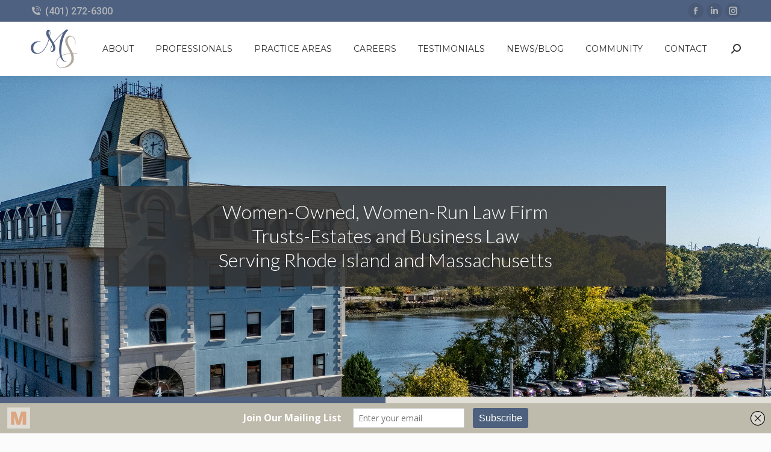

--- FILE ---
content_type: text/html; charset=UTF-8
request_url: https://moonanstratton.com/
body_size: 21667
content:
<!DOCTYPE html>
<!--[if !(IE 6) | !(IE 7) | !(IE 8)  ]><!-->
<html dir="ltr" lang="en-US" class="no-js">
<!--<![endif]-->
<head>
	<meta charset="UTF-8" />
				<meta name="viewport" content="width=device-width, initial-scale=1, maximum-scale=1, user-scalable=0"/>
			<meta name="theme-color" content="#b2a99c"/>	<link rel="profile" href="https://gmpg.org/xfn/11" />
	<title>Quality Legal Counsel in RI - Moonan | Stratton, LLP</title>

		<!-- All in One SEO 4.9.3 - aioseo.com -->
	<meta name="description" content="We are a small, women-owned and women-run law firm with a focus on trusts, estates and elder law, as well as the transactional matters critical throughout the life of your business." />
	<meta name="robots" content="max-image-preview:large" />
	<link rel="canonical" href="https://moonanstratton.com/" />
	<meta name="generator" content="All in One SEO (AIOSEO) 4.9.3" />
		<script type="application/ld+json" class="aioseo-schema">
			{"@context":"https:\/\/schema.org","@graph":[{"@type":"BreadcrumbList","@id":"https:\/\/moonanstratton.com\/#breadcrumblist","itemListElement":[{"@type":"ListItem","@id":"https:\/\/moonanstratton.com#listItem","position":1,"name":"Home"}]},{"@type":"Organization","@id":"https:\/\/moonanstratton.com\/#organization","name":"Moonan | Stratton, LLP","description":"A Boutique Law Firm Located on the East Side of Providence","url":"https:\/\/moonanstratton.com\/","telephone":"+14012726300","logo":{"@type":"ImageObject","url":"https:\/\/moonanstratton.com\/wp-content\/uploads\/2023\/06\/logo-ms-square-retina.png","@id":"https:\/\/moonanstratton.com\/#organizationLogo","width":340,"height":300,"caption":"MS logo"},"image":{"@id":"https:\/\/moonanstratton.com\/#organizationLogo"}},{"@type":"WebPage","@id":"https:\/\/moonanstratton.com\/#webpage","url":"https:\/\/moonanstratton.com\/","name":"Quality Legal Counsel in RI - Moonan | Stratton, LLP","description":"We are a small, women-owned and women-run law firm with a focus on trusts, estates and elder law, as well as the transactional matters critical throughout the life of your business.","inLanguage":"en-US","isPartOf":{"@id":"https:\/\/moonanstratton.com\/#website"},"breadcrumb":{"@id":"https:\/\/moonanstratton.com\/#breadcrumblist"},"datePublished":"2014-11-03T12:30:06+00:00","dateModified":"2025-11-07T16:17:27+00:00"},{"@type":"WebSite","@id":"https:\/\/moonanstratton.com\/#website","url":"https:\/\/moonanstratton.com\/","name":"Moonan Stratton & Waldman","description":"A Boutique Law Firm Located on the East Side of Providence","inLanguage":"en-US","publisher":{"@id":"https:\/\/moonanstratton.com\/#organization"}}]}
		</script>
		<!-- All in One SEO -->

<link rel='dns-prefetch' href='//fonts.googleapis.com' />
<link rel="alternate" type="application/rss+xml" title="Moonan | Stratton &raquo; Feed" href="https://moonanstratton.com/feed/" />
<link rel="alternate" title="oEmbed (JSON)" type="application/json+oembed" href="https://moonanstratton.com/wp-json/oembed/1.0/embed?url=https%3A%2F%2Fmoonanstratton.com%2F" />
<link rel="alternate" title="oEmbed (XML)" type="text/xml+oembed" href="https://moonanstratton.com/wp-json/oembed/1.0/embed?url=https%3A%2F%2Fmoonanstratton.com%2F&#038;format=xml" />
	<style id='wp-img-auto-sizes-contain-inline-css'>
img:is([sizes=auto i],[sizes^="auto," i]){contain-intrinsic-size:3000px 1500px}
/*# sourceURL=wp-img-auto-sizes-contain-inline-css */
</style>
	<style id='wp-emoji-styles-inline-css'>

	img.wp-smiley, img.emoji {
		display: inline !important;
		border: none !important;
		box-shadow: none !important;
		height: 1em !important;
		width: 1em !important;
		margin: 0 0.07em !important;
		vertical-align: -0.1em !important;
		background: none !important;
		padding: 0 !important;
	}
/*# sourceURL=wp-emoji-styles-inline-css */
</style>
	<style id='wp-block-library-inline-css'>
:root{--wp-block-synced-color:#7a00df;--wp-block-synced-color--rgb:122,0,223;--wp-bound-block-color:var(--wp-block-synced-color);--wp-editor-canvas-background:#ddd;--wp-admin-theme-color:#007cba;--wp-admin-theme-color--rgb:0,124,186;--wp-admin-theme-color-darker-10:#006ba1;--wp-admin-theme-color-darker-10--rgb:0,107,160.5;--wp-admin-theme-color-darker-20:#005a87;--wp-admin-theme-color-darker-20--rgb:0,90,135;--wp-admin-border-width-focus:2px}@media (min-resolution:192dpi){:root{--wp-admin-border-width-focus:1.5px}}.wp-element-button{cursor:pointer}:root .has-very-light-gray-background-color{background-color:#eee}:root .has-very-dark-gray-background-color{background-color:#313131}:root .has-very-light-gray-color{color:#eee}:root .has-very-dark-gray-color{color:#313131}:root .has-vivid-green-cyan-to-vivid-cyan-blue-gradient-background{background:linear-gradient(135deg,#00d084,#0693e3)}:root .has-purple-crush-gradient-background{background:linear-gradient(135deg,#34e2e4,#4721fb 50%,#ab1dfe)}:root .has-hazy-dawn-gradient-background{background:linear-gradient(135deg,#faaca8,#dad0ec)}:root .has-subdued-olive-gradient-background{background:linear-gradient(135deg,#fafae1,#67a671)}:root .has-atomic-cream-gradient-background{background:linear-gradient(135deg,#fdd79a,#004a59)}:root .has-nightshade-gradient-background{background:linear-gradient(135deg,#330968,#31cdcf)}:root .has-midnight-gradient-background{background:linear-gradient(135deg,#020381,#2874fc)}:root{--wp--preset--font-size--normal:16px;--wp--preset--font-size--huge:42px}.has-regular-font-size{font-size:1em}.has-larger-font-size{font-size:2.625em}.has-normal-font-size{font-size:var(--wp--preset--font-size--normal)}.has-huge-font-size{font-size:var(--wp--preset--font-size--huge)}.has-text-align-center{text-align:center}.has-text-align-left{text-align:left}.has-text-align-right{text-align:right}.has-fit-text{white-space:nowrap!important}#end-resizable-editor-section{display:none}.aligncenter{clear:both}.items-justified-left{justify-content:flex-start}.items-justified-center{justify-content:center}.items-justified-right{justify-content:flex-end}.items-justified-space-between{justify-content:space-between}.screen-reader-text{border:0;clip-path:inset(50%);height:1px;margin:-1px;overflow:hidden;padding:0;position:absolute;width:1px;word-wrap:normal!important}.screen-reader-text:focus{background-color:#ddd;clip-path:none;color:#444;display:block;font-size:1em;height:auto;left:5px;line-height:normal;padding:15px 23px 14px;text-decoration:none;top:5px;width:auto;z-index:100000}html :where(.has-border-color){border-style:solid}html :where([style*=border-top-color]){border-top-style:solid}html :where([style*=border-right-color]){border-right-style:solid}html :where([style*=border-bottom-color]){border-bottom-style:solid}html :where([style*=border-left-color]){border-left-style:solid}html :where([style*=border-width]){border-style:solid}html :where([style*=border-top-width]){border-top-style:solid}html :where([style*=border-right-width]){border-right-style:solid}html :where([style*=border-bottom-width]){border-bottom-style:solid}html :where([style*=border-left-width]){border-left-style:solid}html :where(img[class*=wp-image-]){height:auto;max-width:100%}:where(figure){margin:0 0 1em}html :where(.is-position-sticky){--wp-admin--admin-bar--position-offset:var(--wp-admin--admin-bar--height,0px)}@media screen and (max-width:600px){html :where(.is-position-sticky){--wp-admin--admin-bar--position-offset:0px}}

/*# sourceURL=wp-block-library-inline-css */
</style>
	<style id='global-styles-inline-css'>
:root{--wp--preset--aspect-ratio--square: 1;--wp--preset--aspect-ratio--4-3: 4/3;--wp--preset--aspect-ratio--3-4: 3/4;--wp--preset--aspect-ratio--3-2: 3/2;--wp--preset--aspect-ratio--2-3: 2/3;--wp--preset--aspect-ratio--16-9: 16/9;--wp--preset--aspect-ratio--9-16: 9/16;--wp--preset--color--black: #000000;--wp--preset--color--cyan-bluish-gray: #abb8c3;--wp--preset--color--white: #FFF;--wp--preset--color--pale-pink: #f78da7;--wp--preset--color--vivid-red: #cf2e2e;--wp--preset--color--luminous-vivid-orange: #ff6900;--wp--preset--color--luminous-vivid-amber: #fcb900;--wp--preset--color--light-green-cyan: #7bdcb5;--wp--preset--color--vivid-green-cyan: #00d084;--wp--preset--color--pale-cyan-blue: #8ed1fc;--wp--preset--color--vivid-cyan-blue: #0693e3;--wp--preset--color--vivid-purple: #9b51e0;--wp--preset--color--accent: #b2a99c;--wp--preset--color--dark-gray: #111;--wp--preset--color--light-gray: #767676;--wp--preset--gradient--vivid-cyan-blue-to-vivid-purple: linear-gradient(135deg,rgb(6,147,227) 0%,rgb(155,81,224) 100%);--wp--preset--gradient--light-green-cyan-to-vivid-green-cyan: linear-gradient(135deg,rgb(122,220,180) 0%,rgb(0,208,130) 100%);--wp--preset--gradient--luminous-vivid-amber-to-luminous-vivid-orange: linear-gradient(135deg,rgb(252,185,0) 0%,rgb(255,105,0) 100%);--wp--preset--gradient--luminous-vivid-orange-to-vivid-red: linear-gradient(135deg,rgb(255,105,0) 0%,rgb(207,46,46) 100%);--wp--preset--gradient--very-light-gray-to-cyan-bluish-gray: linear-gradient(135deg,rgb(238,238,238) 0%,rgb(169,184,195) 100%);--wp--preset--gradient--cool-to-warm-spectrum: linear-gradient(135deg,rgb(74,234,220) 0%,rgb(151,120,209) 20%,rgb(207,42,186) 40%,rgb(238,44,130) 60%,rgb(251,105,98) 80%,rgb(254,248,76) 100%);--wp--preset--gradient--blush-light-purple: linear-gradient(135deg,rgb(255,206,236) 0%,rgb(152,150,240) 100%);--wp--preset--gradient--blush-bordeaux: linear-gradient(135deg,rgb(254,205,165) 0%,rgb(254,45,45) 50%,rgb(107,0,62) 100%);--wp--preset--gradient--luminous-dusk: linear-gradient(135deg,rgb(255,203,112) 0%,rgb(199,81,192) 50%,rgb(65,88,208) 100%);--wp--preset--gradient--pale-ocean: linear-gradient(135deg,rgb(255,245,203) 0%,rgb(182,227,212) 50%,rgb(51,167,181) 100%);--wp--preset--gradient--electric-grass: linear-gradient(135deg,rgb(202,248,128) 0%,rgb(113,206,126) 100%);--wp--preset--gradient--midnight: linear-gradient(135deg,rgb(2,3,129) 0%,rgb(40,116,252) 100%);--wp--preset--font-size--small: 13px;--wp--preset--font-size--medium: 20px;--wp--preset--font-size--large: 36px;--wp--preset--font-size--x-large: 42px;--wp--preset--spacing--20: 0.44rem;--wp--preset--spacing--30: 0.67rem;--wp--preset--spacing--40: 1rem;--wp--preset--spacing--50: 1.5rem;--wp--preset--spacing--60: 2.25rem;--wp--preset--spacing--70: 3.38rem;--wp--preset--spacing--80: 5.06rem;--wp--preset--shadow--natural: 6px 6px 9px rgba(0, 0, 0, 0.2);--wp--preset--shadow--deep: 12px 12px 50px rgba(0, 0, 0, 0.4);--wp--preset--shadow--sharp: 6px 6px 0px rgba(0, 0, 0, 0.2);--wp--preset--shadow--outlined: 6px 6px 0px -3px rgb(255, 255, 255), 6px 6px rgb(0, 0, 0);--wp--preset--shadow--crisp: 6px 6px 0px rgb(0, 0, 0);}:where(.is-layout-flex){gap: 0.5em;}:where(.is-layout-grid){gap: 0.5em;}body .is-layout-flex{display: flex;}.is-layout-flex{flex-wrap: wrap;align-items: center;}.is-layout-flex > :is(*, div){margin: 0;}body .is-layout-grid{display: grid;}.is-layout-grid > :is(*, div){margin: 0;}:where(.wp-block-columns.is-layout-flex){gap: 2em;}:where(.wp-block-columns.is-layout-grid){gap: 2em;}:where(.wp-block-post-template.is-layout-flex){gap: 1.25em;}:where(.wp-block-post-template.is-layout-grid){gap: 1.25em;}.has-black-color{color: var(--wp--preset--color--black) !important;}.has-cyan-bluish-gray-color{color: var(--wp--preset--color--cyan-bluish-gray) !important;}.has-white-color{color: var(--wp--preset--color--white) !important;}.has-pale-pink-color{color: var(--wp--preset--color--pale-pink) !important;}.has-vivid-red-color{color: var(--wp--preset--color--vivid-red) !important;}.has-luminous-vivid-orange-color{color: var(--wp--preset--color--luminous-vivid-orange) !important;}.has-luminous-vivid-amber-color{color: var(--wp--preset--color--luminous-vivid-amber) !important;}.has-light-green-cyan-color{color: var(--wp--preset--color--light-green-cyan) !important;}.has-vivid-green-cyan-color{color: var(--wp--preset--color--vivid-green-cyan) !important;}.has-pale-cyan-blue-color{color: var(--wp--preset--color--pale-cyan-blue) !important;}.has-vivid-cyan-blue-color{color: var(--wp--preset--color--vivid-cyan-blue) !important;}.has-vivid-purple-color{color: var(--wp--preset--color--vivid-purple) !important;}.has-black-background-color{background-color: var(--wp--preset--color--black) !important;}.has-cyan-bluish-gray-background-color{background-color: var(--wp--preset--color--cyan-bluish-gray) !important;}.has-white-background-color{background-color: var(--wp--preset--color--white) !important;}.has-pale-pink-background-color{background-color: var(--wp--preset--color--pale-pink) !important;}.has-vivid-red-background-color{background-color: var(--wp--preset--color--vivid-red) !important;}.has-luminous-vivid-orange-background-color{background-color: var(--wp--preset--color--luminous-vivid-orange) !important;}.has-luminous-vivid-amber-background-color{background-color: var(--wp--preset--color--luminous-vivid-amber) !important;}.has-light-green-cyan-background-color{background-color: var(--wp--preset--color--light-green-cyan) !important;}.has-vivid-green-cyan-background-color{background-color: var(--wp--preset--color--vivid-green-cyan) !important;}.has-pale-cyan-blue-background-color{background-color: var(--wp--preset--color--pale-cyan-blue) !important;}.has-vivid-cyan-blue-background-color{background-color: var(--wp--preset--color--vivid-cyan-blue) !important;}.has-vivid-purple-background-color{background-color: var(--wp--preset--color--vivid-purple) !important;}.has-black-border-color{border-color: var(--wp--preset--color--black) !important;}.has-cyan-bluish-gray-border-color{border-color: var(--wp--preset--color--cyan-bluish-gray) !important;}.has-white-border-color{border-color: var(--wp--preset--color--white) !important;}.has-pale-pink-border-color{border-color: var(--wp--preset--color--pale-pink) !important;}.has-vivid-red-border-color{border-color: var(--wp--preset--color--vivid-red) !important;}.has-luminous-vivid-orange-border-color{border-color: var(--wp--preset--color--luminous-vivid-orange) !important;}.has-luminous-vivid-amber-border-color{border-color: var(--wp--preset--color--luminous-vivid-amber) !important;}.has-light-green-cyan-border-color{border-color: var(--wp--preset--color--light-green-cyan) !important;}.has-vivid-green-cyan-border-color{border-color: var(--wp--preset--color--vivid-green-cyan) !important;}.has-pale-cyan-blue-border-color{border-color: var(--wp--preset--color--pale-cyan-blue) !important;}.has-vivid-cyan-blue-border-color{border-color: var(--wp--preset--color--vivid-cyan-blue) !important;}.has-vivid-purple-border-color{border-color: var(--wp--preset--color--vivid-purple) !important;}.has-vivid-cyan-blue-to-vivid-purple-gradient-background{background: var(--wp--preset--gradient--vivid-cyan-blue-to-vivid-purple) !important;}.has-light-green-cyan-to-vivid-green-cyan-gradient-background{background: var(--wp--preset--gradient--light-green-cyan-to-vivid-green-cyan) !important;}.has-luminous-vivid-amber-to-luminous-vivid-orange-gradient-background{background: var(--wp--preset--gradient--luminous-vivid-amber-to-luminous-vivid-orange) !important;}.has-luminous-vivid-orange-to-vivid-red-gradient-background{background: var(--wp--preset--gradient--luminous-vivid-orange-to-vivid-red) !important;}.has-very-light-gray-to-cyan-bluish-gray-gradient-background{background: var(--wp--preset--gradient--very-light-gray-to-cyan-bluish-gray) !important;}.has-cool-to-warm-spectrum-gradient-background{background: var(--wp--preset--gradient--cool-to-warm-spectrum) !important;}.has-blush-light-purple-gradient-background{background: var(--wp--preset--gradient--blush-light-purple) !important;}.has-blush-bordeaux-gradient-background{background: var(--wp--preset--gradient--blush-bordeaux) !important;}.has-luminous-dusk-gradient-background{background: var(--wp--preset--gradient--luminous-dusk) !important;}.has-pale-ocean-gradient-background{background: var(--wp--preset--gradient--pale-ocean) !important;}.has-electric-grass-gradient-background{background: var(--wp--preset--gradient--electric-grass) !important;}.has-midnight-gradient-background{background: var(--wp--preset--gradient--midnight) !important;}.has-small-font-size{font-size: var(--wp--preset--font-size--small) !important;}.has-medium-font-size{font-size: var(--wp--preset--font-size--medium) !important;}.has-large-font-size{font-size: var(--wp--preset--font-size--large) !important;}.has-x-large-font-size{font-size: var(--wp--preset--font-size--x-large) !important;}
/*# sourceURL=global-styles-inline-css */
</style>
	<style id='classic-theme-styles-inline-css'>
/*! This file is auto-generated */
.wp-block-button__link{color:#fff;background-color:#32373c;border-radius:9999px;box-shadow:none;text-decoration:none;padding:calc(.667em + 2px) calc(1.333em + 2px);font-size:1.125em}.wp-block-file__button{background:#32373c;color:#fff;text-decoration:none}
/*# sourceURL=/wp-includes/css/classic-themes.min.css */
</style>
	<link rel="stylesheet" href="https://moonanstratton.com/wp-content/cache/jch-optimize/assets/css/38f8364b0059606cb7408fbf0c5fe56f346cb1bd04f751298c7dbce6aa92ba1b.css" id="the7-font-css">
	<link rel='stylesheet' id='js_composer_front-css' href='https://moonanstratton.com/wp-content/plugins/js_composer/assets/css/js_composer.min.css?ver=8.7.2' media='all'>
	<link rel="stylesheet" href="https://moonanstratton.com/wp-content/cache/jch-optimize/assets/css/38f8364b0059606cb7408fbf0c5fe56f79a733e7a65b416aeee228d8ae126e5d.css" id="dt-main-css">
	<style id='dt-main-inline-css'>
body #load {
  display: block;
  height: 100%;
  overflow: hidden;
  position: fixed;
  width: 100%;
  z-index: 9901;
  opacity: 1;
  visibility: visible;
  transition: all .35s ease-out;
}
.load-wrap {
  width: 100%;
  height: 100%;
  background-position: center center;
  background-repeat: no-repeat;
  text-align: center;
  display: -ms-flexbox;
  display: -ms-flex;
  display: flex;
  -ms-align-items: center;
  -ms-flex-align: center;
  align-items: center;
  -ms-flex-flow: column wrap;
  flex-flow: column wrap;
  -ms-flex-pack: center;
  -ms-justify-content: center;
  justify-content: center;
}
.load-wrap > svg {
  position: absolute;
  top: 50%;
  left: 50%;
  transform: translate(-50%,-50%);
}
#load {
  background: var(--the7-elementor-beautiful-loading-bg,#ffffff);
  --the7-beautiful-spinner-color2: var(--the7-beautiful-spinner-color,#4f6181);
}

/*# sourceURL=dt-main-inline-css */
</style>
	<link rel="stylesheet" href="https://moonanstratton.com/wp-content/cache/jch-optimize/assets/css/38f8364b0059606cb7408fbf0c5fe56f136e0d3e61a3d5055be64bca13fa6f0a.css" id="the7-custom-scrollbar-css">
	<link rel="stylesheet" href="https://moonanstratton.com/wp-content/cache/jch-optimize/assets/css/38f8364b0059606cb7408fbf0c5fe56f2167477515c4f1a3580f3416dc3bcbc8.css" id="the7-wpbakery-css">
	<link rel='stylesheet' id='the7-core-css' href='https://moonanstratton.com/wp-content/plugins/dt-the7-core/assets/css/post-type.min.css?ver=2.7.12' media='all'>
	<link rel="stylesheet" href="https://moonanstratton.com/wp-content/cache/jch-optimize/assets/css/38f8364b0059606cb7408fbf0c5fe56f06045d242b4d431c9c314bb3056a0689.css" id="the7-css-vars-css">
	<link rel="stylesheet" href="https://moonanstratton.com/wp-content/cache/jch-optimize/assets/css/38f8364b0059606cb7408fbf0c5fe56f7cbc645ea66eaa06aee977841ebbe1d8.css" id="dt-custom-css">
	<link rel="stylesheet" href="https://moonanstratton.com/wp-content/cache/jch-optimize/assets/css/38f8364b0059606cb7408fbf0c5fe56fc93aeb22d39814c45150f770ce51d37e.css" id="dt-media-css">
	<link rel="stylesheet" href="https://moonanstratton.com/wp-content/cache/jch-optimize/assets/css/38f8364b0059606cb7408fbf0c5fe56f577a5b52681ad9dab54521ed025bd07e.css" id="the7-mega-menu-css">
	<link rel="stylesheet" href="https://moonanstratton.com/wp-content/cache/jch-optimize/assets/css/38f8364b0059606cb7408fbf0c5fe56f35a17afd215a64b2d6b2bcbf49d8541a.css" id="the7-elements-albums-portfolio-css">
	<link rel="stylesheet" href="https://moonanstratton.com/wp-content/cache/jch-optimize/assets/css/38f8364b0059606cb7408fbf0c5fe56fabc9e3d96a45abafa8b094ceb6c9b1a1.css" id="the7-elements-css">
	<link rel="stylesheet" href="https://moonanstratton.com/wp-content/cache/jch-optimize/assets/css/38f8364b0059606cb7408fbf0c5fe56f937cff05f41f9cbf28bc7816b2e4074e.css" id="style-css">
	<style id="wp-custom-css">
			ul.white > li {
	color: #ffffff !important;
}

.row-container {
  display: grid;
  justify-items: center;
}

.centered-row > .container {
	margin: 0 auto;
}

div.vc_row.wpb_row.vc_row-fluid.vc_custom_1754409609109.vc_row-has-fill {
	padding-right: 0px !important;
}

div.vc_row.wpb_row.vc_row-fluid.vc_custom_1754410447353.vc_row-has-fill {
	padding-right: 0px !important;
}		</style>
	<style type="text/css" data-type="vc_shortcodes-default-css">.vc_do_custom_heading{margin-bottom:0.625rem;margin-top:0;}.vc_do_custom_heading{margin-bottom:0.625rem;margin-top:0;}.vc_do_custom_heading{margin-bottom:0.625rem;margin-top:0;}.vc_do_btn{margin-bottom:22px;}.vc_do_custom_heading{margin-bottom:0.625rem;margin-top:0;}.vc_do_custom_heading{margin-bottom:0.625rem;margin-top:0;}.vc_do_custom_heading{margin-bottom:0.625rem;margin-top:0;}.vc_do_custom_heading{margin-bottom:0.625rem;margin-top:0;}.vc_do_btn{margin-bottom:22px;}.vc_do_custom_heading{margin-bottom:0.625rem;margin-top:0;}.vc_do_icon{margin-bottom:35px;}.vc_do_custom_heading{margin-bottom:0.625rem;margin-top:0;}.vc_do_custom_heading{margin-bottom:0.625rem;margin-top:0;}</style>
	<style type="text/css" data-type="vc_shortcodes-custom-css">.vc_custom_1724328750698{margin-bottom: 0px !important;border-top-width: 4px !important;padding-top: 10px !important;background-color: #8f6569 !important;border-top-color: #ffffff !important;border-top-style: solid !important;}.vc_custom_1686877528225{margin-top: 0px !important;}.vc_custom_1750180133557{margin-top: 60px !important;margin-bottom: 20px !important;background-position: center;background-repeat: no-repeat !important;background-size: cover !important;}.vc_custom_1750180205401{margin-top: 80px !important;padding-bottom: 20px !important;}.vc_custom_1754410447353{margin-top: 40px !important;padding-top: 20px !important;background-color: rgba(193,189,172,0.46) !important;*background-color: rgb(193,189,172) !important;}.vc_custom_1762532031670{background-color: #C1BDAC75 !important;}.vc_custom_1686453447857{margin-top: 20px !important;}.vc_custom_1762532241766{margin-bottom: 0px !important;padding-top: 20px !important;padding-bottom: 20px !important;background-color: #4F6181 !important;}.vc_custom_1686877378106{padding-bottom: 20px !important;}.vc_custom_1686453317463{padding-top: 40px !important;padding-right: 60px !important;padding-bottom: 30px !important;padding-left: 60px !important;background-color: #4f6181 !important;}.vc_custom_1686877930508{padding-top: 40px !important;padding-right: 60px !important;padding-bottom: 30px !important;padding-left: 60px !important;background-color: #e1dfd7 !important;}.vc_custom_1686450811703{margin-top: -20px !important;}.vc_custom_1686620080125{margin-top: -20px !important;}.vc_custom_1686450603426{margin-top: -20px !important;}.vc_custom_1686450826399{margin-top: -20px !important;}.vc_custom_1686450830422{margin-top: -20px !important;}.vc_custom_1686620090421{margin-top: -20px !important;}</style>
	<style id='the7-custom-inline-css' type='text/css'>
.sub-nav .menu-item i.fa,
.sub-nav .menu-item i.fas,
.sub-nav .menu-item i.far,
.sub-nav .menu-item i.fab {
	text-align: center;
	width: 1.25em;
}

.vc_btn3.vc_btn3-color-juicy-pink, .vc_btn3.vc_btn3-color-juicy-pink.vc_btn3-style-flat {
    color: #fff;
    background-color: #4f6181;
}

.vc_btn3.vc_btn3-color-juicy-pink.vc_btn3-style-flat:hover {
	   background-color: #b2a99c;
}

.masthead .top-bar .mini-contacts, .masthead .top-bar .mini-nav > ul:not(.mini-sub-nav) > li > a, .masthead .top-bar .mini-login, .masthead .top-bar .mini-login .submit, .masthead .top-bar .mini-search .submit, .masthead .top-bar .mini-search, .masthead .top-bar .wc-ico-cart, .masthead .top-bar .text-area, .masthead .top-bar .customSelectInner {
    font: 500 16px / 21px "Roboto", Helvetica, Arial, Verdana, sans-serif;
}

.post .entry-title, a:hover {
color: #4f6181;
}
</style>
	<link rel='stylesheet' id='vc_font_awesome_5_shims-css' href='https://moonanstratton.com/wp-content/plugins/js_composer/assets/lib/vendor/dist/@fortawesome/fontawesome-free/css/v4-shims.min.css?ver=8.7.2' media='all'>
	<link rel='stylesheet' id='vc_font_awesome_6-css' href='https://moonanstratton.com/wp-content/plugins/js_composer/assets/lib/vendor/dist/@fortawesome/fontawesome-free/css/all.min.css?ver=8.7.2' media='all'>
	<link rel='stylesheet' id='vc_animate-css-css' href='https://moonanstratton.com/wp-content/plugins/js_composer/assets/lib/vendor/dist/animate.css/animate.min.css?ver=8.7.2' media='all'>
	<link rel='stylesheet' id='rs-plugin-settings-css' href='//moonanstratton.com/wp-content/plugins/revslider/sr6/assets/css/rs6.css?ver=6.7.38' media='all'>
	<style id='rs-plugin-settings-inline-css'>
#rs-demo-id {}
/*# sourceURL=rs-plugin-settings-inline-css */
</style>







<link rel='stylesheet' id='dt-web-fonts-css' href='https://fonts.googleapis.com/css?family=Roboto:400,500,600,700%7CMontserrat:400,500,600,700' media='all'>
















<script></script><link rel="https://api.w.org/" href="https://moonanstratton.com/wp-json/" /><link rel="alternate" title="JSON" type="application/json" href="https://moonanstratton.com/wp-json/wp/v2/pages/137" /><link rel="EditURI" type="application/rsd+xml" title="RSD" href="https://moonanstratton.com/xmlrpc.php?rsd" />
<meta name="generator" content="WordPress 6.9" />
<link rel='shortlink' href='https://moonanstratton.com/' />
<meta name="generator" content="Powered by WPBakery Page Builder - drag and drop page builder for WordPress."/>
<meta name="generator" content="Powered by Slider Revolution 6.7.38 - responsive, Mobile-Friendly Slider Plugin for WordPress with comfortable drag and drop interface." />

		<link rel="icon" href="https://moonanstratton.com/wp-content/uploads/2023/06/favicon.png" type="image/png" sizes="16x16"/><link rel="icon" href="https://moonanstratton.com/wp-content/uploads/2023/06/favicon-retina.png" type="image/png" sizes="32x32"/>
		
		<noscript><style> .wpb_animate_when_almost_visible { opacity: 1; }</style></noscript>





	<script src="https://moonanstratton.com/wp-content/cache/jch-optimize/assets/js/72df4b608b0b5a9750f99db5bc2207525ac9f9ef5f69942a0845205ee242b871.js" id="jquery-core-js"></script>
	<script src="https://moonanstratton.com/wp-content/cache/jch-optimize/assets/js/72df4b608b0b5a9750f99db5bc220752769cba870e3931ffae6b8c39d1047da4.js" id="jquery-migrate-js"></script>
	<script id="dt-above-fold-js-extra">
var dtLocal = {"themeUrl":"https://moonanstratton.com/wp-content/themes/dt-the7","passText":"To view this protected post, enter the password below:","moreButtonText":{"loading":"Loading...","loadMore":"Load more"},"postID":"137","ajaxurl":"https://moonanstratton.com/wp-admin/admin-ajax.php","REST":{"baseUrl":"https://moonanstratton.com/wp-json/the7/v1","endpoints":{"sendMail":"/send-mail"}},"contactMessages":{"required":"One or more fields have an error. Please check and try again.","terms":"Please accept the privacy policy.","fillTheCaptchaError":"Please, fill the captcha."},"captchaSiteKey":"","ajaxNonce":"1fa247d2af","pageData":{"type":"page","template":"page","layout":null},"themeSettings":{"smoothScroll":"off","lazyLoading":false,"desktopHeader":{"height":90},"ToggleCaptionEnabled":"disabled","ToggleCaption":"Navigation","floatingHeader":{"showAfter":94,"showMenu":true,"height":60,"logo":{"showLogo":true,"html":"\u003Cimg class=\" preload-me\" src=\"https://moonanstratton.com/wp-content/uploads/2023/06/logo-ms-square-mobile.png\" srcset=\"https://moonanstratton.com/wp-content/uploads/2023/06/logo-ms-square-mobile.png 44w, https://moonanstratton.com/wp-content/uploads/2023/06/logo-ms-square-mobile-retina.png 88w\" width=\"44\" height=\"39\"   sizes=\"44px\" alt=\"Moonan | Stratton\" /\u003E","url":"https://moonanstratton.com/"}},"topLine":{"floatingTopLine":{"logo":{"showLogo":false,"html":""}}},"mobileHeader":{"firstSwitchPoint":992,"secondSwitchPoint":778,"firstSwitchPointHeight":60,"secondSwitchPointHeight":60,"mobileToggleCaptionEnabled":"disabled","mobileToggleCaption":"Menu"},"stickyMobileHeaderFirstSwitch":{"logo":{"html":"\u003Cimg class=\" preload-me\" src=\"https://moonanstratton.com/wp-content/uploads/2023/06/logo-ms-square-mobile.png\" srcset=\"https://moonanstratton.com/wp-content/uploads/2023/06/logo-ms-square-mobile.png 44w, https://moonanstratton.com/wp-content/uploads/2023/06/logo-ms-square-mobile-retina.png 88w\" width=\"44\" height=\"39\"   sizes=\"44px\" alt=\"Moonan | Stratton\" /\u003E"}},"stickyMobileHeaderSecondSwitch":{"logo":{"html":"\u003Cimg class=\" preload-me\" src=\"https://moonanstratton.com/wp-content/uploads/2023/06/logo-ms-square-mobile.png\" srcset=\"https://moonanstratton.com/wp-content/uploads/2023/06/logo-ms-square-mobile.png 44w, https://moonanstratton.com/wp-content/uploads/2023/06/logo-ms-square-mobile-retina.png 88w\" width=\"44\" height=\"39\"   sizes=\"44px\" alt=\"Moonan | Stratton\" /\u003E"}},"sidebar":{"switchPoint":992},"boxedWidth":"1280px"},"VCMobileScreenWidth":"768"};
var dtShare = {"shareButtonText":{"facebook":"Share on Facebook","twitter":"Share on X","pinterest":"Pin it","linkedin":"Share on Linkedin","whatsapp":"Share on Whatsapp"},"overlayOpacity":"85"};
//# sourceURL=dt-above-fold-js-extra
</script>
	<script src="https://moonanstratton.com/wp-content/cache/jch-optimize/assets/js/72df4b608b0b5a9750f99db5bc22075282dd02ea1b489a9646339ad51aeffdd8.js" id="dt-above-fold-js"></script>
	<script type='text/javascript' data-cfasync='false'>var _mmunch = {'front': false, 'page': false, 'post': false, 'category': false, 'author': false, 'search': false, 'attachment': false, 'tag': false};_mmunch['front'] = true;_mmunch['page'] = true; _mmunch['pageData'] = {"ID":137,"post_name":"home","post_title":"Home","post_type":"page","post_author":"4","post_status":"publish"};</script>
	<script type="text/javascript" id="the7-loader-script">
document.addEventListener("DOMContentLoaded", function(event) {
	var load = document.getElementById("load");
	if(!load.classList.contains('loader-removed')){
		var removeLoading = setTimeout(function() {
			load.className += " loader-removed";
		}, 300);
	}
});
</script>
	<script>function setREVStartSize(e){
			//window.requestAnimationFrame(function() {
				window.RSIW = window.RSIW===undefined ? window.innerWidth : window.RSIW;
				window.RSIH = window.RSIH===undefined ? window.innerHeight : window.RSIH;
				try {
					var pw = document.getElementById(e.c).parentNode.offsetWidth,
						newh;
					pw = pw===0 || isNaN(pw) || (e.l=="fullwidth" || e.layout=="fullwidth") ? window.RSIW : pw;
					e.tabw = e.tabw===undefined ? 0 : parseInt(e.tabw);
					e.thumbw = e.thumbw===undefined ? 0 : parseInt(e.thumbw);
					e.tabh = e.tabh===undefined ? 0 : parseInt(e.tabh);
					e.thumbh = e.thumbh===undefined ? 0 : parseInt(e.thumbh);
					e.tabhide = e.tabhide===undefined ? 0 : parseInt(e.tabhide);
					e.thumbhide = e.thumbhide===undefined ? 0 : parseInt(e.thumbhide);
					e.mh = e.mh===undefined || e.mh=="" || e.mh==="auto" ? 0 : parseInt(e.mh,0);
					if(e.layout==="fullscreen" || e.l==="fullscreen")
						newh = Math.max(e.mh,window.RSIH);
					else{
						e.gw = Array.isArray(e.gw) ? e.gw : [e.gw];
						for (var i in e.rl) if (e.gw[i]===undefined || e.gw[i]===0) e.gw[i] = e.gw[i-1];
						e.gh = e.el===undefined || e.el==="" || (Array.isArray(e.el) && e.el.length==0)? e.gh : e.el;
						e.gh = Array.isArray(e.gh) ? e.gh : [e.gh];
						for (var i in e.rl) if (e.gh[i]===undefined || e.gh[i]===0) e.gh[i] = e.gh[i-1];
											
						var nl = new Array(e.rl.length),
							ix = 0,
							sl;
						e.tabw = e.tabhide>=pw ? 0 : e.tabw;
						e.thumbw = e.thumbhide>=pw ? 0 : e.thumbw;
						e.tabh = e.tabhide>=pw ? 0 : e.tabh;
						e.thumbh = e.thumbhide>=pw ? 0 : e.thumbh;
						for (var i in e.rl) nl[i] = e.rl[i]<window.RSIW ? 0 : e.rl[i];
						sl = nl[0];
						for (var i in nl) if (sl>nl[i] && nl[i]>0) { sl = nl[i]; ix=i;}
						var m = pw>(e.gw[ix]+e.tabw+e.thumbw) ? 1 : (pw-(e.tabw+e.thumbw)) / (e.gw[ix]);
						newh =  (e.gh[ix] * m) + (e.tabh + e.thumbh);
					}
					var el = document.getElementById(e.c);
					if (el!==null && el) el.style.height = newh+"px";
					el = document.getElementById(e.c+"_wrapper");
					if (el!==null && el) {
						el.style.height = newh+"px";
						el.style.display = "block";
					}
				} catch(e){
					console.log("Failure at Presize of Slider:" + e)
				}
			//});
		  };</script>
	<script data-cfasync="false" src="//a.mailmunch.co/app/v1/site.js" id="mailmunch-script" data-plugin="cc_mm" data-mailmunch-site-id="528688" async></script>
</head>
<body id="the7-body" class="home wp-singular page-template-default page page-id-137 wp-embed-responsive wp-theme-dt-the7 the7-core-ver-2.7.12 title-off dt-responsive-on right-mobile-menu-close-icon ouside-menu-close-icon mobile-hamburger-close-bg-enable mobile-hamburger-close-bg-hover-enable  fade-medium-mobile-menu-close-icon fade-medium-menu-close-icon srcset-enabled btn-flat custom-btn-color custom-btn-hover-color phantom-sticky phantom-shadow-decoration phantom-custom-logo-on sticky-mobile-header top-header first-switch-logo-left first-switch-menu-right second-switch-logo-left second-switch-menu-right right-mobile-menu layzr-loading-on popup-message-style the7-ver-14.0.1 wpb-js-composer js-comp-ver-8.7.2 vc_responsive">
<!-- The7 14.0.1 -->
<div id="load" class="spinner-loader">
	<div class="load-wrap"><style type="text/css">
    [class*="the7-spinner-animate-"]{
        animation: spinner-animation 1s cubic-bezier(1,1,1,1) infinite;
        x:46.5px;
        y:40px;
        width:7px;
        height:20px;
        fill:var(--the7-beautiful-spinner-color2);
        opacity: 0.2;
    }
    .the7-spinner-animate-2{
        animation-delay: 0.083s;
    }
    .the7-spinner-animate-3{
        animation-delay: 0.166s;
    }
    .the7-spinner-animate-4{
         animation-delay: 0.25s;
    }
    .the7-spinner-animate-5{
         animation-delay: 0.33s;
    }
    .the7-spinner-animate-6{
         animation-delay: 0.416s;
    }
    .the7-spinner-animate-7{
         animation-delay: 0.5s;
    }
    .the7-spinner-animate-8{
         animation-delay: 0.58s;
    }
    .the7-spinner-animate-9{
         animation-delay: 0.666s;
    }
    .the7-spinner-animate-10{
         animation-delay: 0.75s;
    }
    .the7-spinner-animate-11{
        animation-delay: 0.83s;
    }
    .the7-spinner-animate-12{
        animation-delay: 0.916s;
    }
    @keyframes spinner-animation{
        from {
            opacity: 1;
        }
        to{
            opacity: 0;
        }
    }
</style>
<svg width="75px" height="75px" xmlns="http://www.w3.org/2000/svg" viewBox="0 0 100 100" preserveAspectRatio="xMidYMid">
	<rect class="the7-spinner-animate-1" rx="5" ry="5" transform="rotate(0 50 50) translate(0 -30)"></rect>
	<rect class="the7-spinner-animate-2" rx="5" ry="5" transform="rotate(30 50 50) translate(0 -30)"></rect>
	<rect class="the7-spinner-animate-3" rx="5" ry="5" transform="rotate(60 50 50) translate(0 -30)"></rect>
	<rect class="the7-spinner-animate-4" rx="5" ry="5" transform="rotate(90 50 50) translate(0 -30)"></rect>
	<rect class="the7-spinner-animate-5" rx="5" ry="5" transform="rotate(120 50 50) translate(0 -30)"></rect>
	<rect class="the7-spinner-animate-6" rx="5" ry="5" transform="rotate(150 50 50) translate(0 -30)"></rect>
	<rect class="the7-spinner-animate-7" rx="5" ry="5" transform="rotate(180 50 50) translate(0 -30)"></rect>
	<rect class="the7-spinner-animate-8" rx="5" ry="5" transform="rotate(210 50 50) translate(0 -30)"></rect>
	<rect class="the7-spinner-animate-9" rx="5" ry="5" transform="rotate(240 50 50) translate(0 -30)"></rect>
	<rect class="the7-spinner-animate-10" rx="5" ry="5" transform="rotate(270 50 50) translate(0 -30)"></rect>
	<rect class="the7-spinner-animate-11" rx="5" ry="5" transform="rotate(300 50 50) translate(0 -30)"></rect>
	<rect class="the7-spinner-animate-12" rx="5" ry="5" transform="rotate(330 50 50) translate(0 -30)"></rect>
</svg></div>
</div>
<div id="page" >
	<a class="skip-link screen-reader-text" href="#content">Skip to content</a>

<div class="masthead inline-header center widgets full-height shadow-decoration shadow-mobile-header-decoration small-mobile-menu-icon dt-parent-menu-clickable show-sub-menu-on-hover show-device-logo show-mobile-logo" >

	<div class="top-bar full-width-line top-bar-line-hide">
	<div class="top-bar-bg" ></div>
	<div class="left-widgets mini-widgets"><span class="mini-contacts phone show-on-desktop in-top-bar-left in-menu-second-switch"><i class="fa-fw icomoon-the7-font-the7-phone-06"></i>(401) 272-6300</span></div><div class="right-widgets mini-widgets"><div class="soc-ico show-on-desktop in-top-bar-right in-menu-second-switch custom-bg disabled-border border-off hover-accent-bg hover-disabled-border  hover-border-off"><a title="Facebook page opens in new window" href="https://www.facebook.com/moonanstratton" target="_blank" class="facebook"><span class="soc-font-icon"></span><span class="screen-reader-text">Facebook page opens in new window</span></a><a title="Linkedin page opens in new window" href="https://www.linkedin.com/company/moonan-stratton-and-waldman" target="_blank" class="linkedin"><span class="soc-font-icon"></span><span class="screen-reader-text">Linkedin page opens in new window</span></a><a title="Instagram page opens in new window" href="https://www.instagram.com/moonan_stratton/" target="_blank" class="instagram"><span class="soc-font-icon"></span><span class="screen-reader-text">Instagram page opens in new window</span></a></div></div></div>

	<header class="header-bar" role="banner">

		<div class="branding">
	<div id="site-title" class="assistive-text">Moonan | Stratton</div>
	<div id="site-description" class="assistive-text">A Boutique Law Firm Located on the East Side of Providence</div>
	<a class="" href="https://moonanstratton.com/"><img class=" preload-me" src="https://moonanstratton.com/wp-content/uploads/2023/06/logo-ms-square-70.png" srcset="https://moonanstratton.com/wp-content/uploads/2023/06/logo-ms-square-70.png 79w, https://moonanstratton.com/wp-content/uploads/2023/06/logo-ms-square-retina-150.png 159w" width="79" height="70"   sizes="79px" alt="Moonan | Stratton" /><img class="mobile-logo preload-me" src="https://moonanstratton.com/wp-content/uploads/2023/06/logo-ms-square-mobile.png" srcset="https://moonanstratton.com/wp-content/uploads/2023/06/logo-ms-square-mobile.png 44w, https://moonanstratton.com/wp-content/uploads/2023/06/logo-ms-square-mobile-retina.png 88w" width="44" height="39"   sizes="44px" alt="Moonan | Stratton" /></a></div>

		<ul id="primary-menu" class="main-nav underline-decoration l-to-r-line outside-item-remove-margin"><li class="menu-item menu-item-type-post_type menu-item-object-page menu-item-579 first depth-0"><a href='https://moonanstratton.com/about/' data-level='1'><span class="menu-item-text"><span class="menu-text">About</span></span></a></li> <li class="menu-item menu-item-type-post_type menu-item-object-page menu-item-has-children menu-item-575 has-children depth-0"><a href='https://moonanstratton.com/professionals/' data-level='1' aria-haspopup='true' aria-expanded='false'><span class="menu-item-text"><span class="menu-text">Professionals</span></span></a><ul class="sub-nav hover-style-bg level-arrows-on" role="group"><li class="menu-item menu-item-type-post_type menu-item-object-page menu-item-659 first depth-1"><a href='https://moonanstratton.com/professionals/kristen-prull-moonan/' data-level='2'><span class="menu-item-text"><span class="menu-text">Kristen Prull Moonan</span></span></a></li> <li class="menu-item menu-item-type-post_type menu-item-object-page menu-item-658 depth-1"><a href='https://moonanstratton.com/professionals/amy-e-stratton/' data-level='2'><span class="menu-item-text"><span class="menu-text">Amy E. Stratton</span></span></a></li> <li class="menu-item menu-item-type-post_type menu-item-object-page menu-item-3410 depth-1"><a href='https://moonanstratton.com/professionals/jennifer-haskins/' data-level='2'><span class="menu-item-text"><span class="menu-text">Jennifer Haskins</span></span></a></li> <li class="menu-item menu-item-type-post_type menu-item-object-page menu-item-3021 depth-1"><a href='https://moonanstratton.com/professionals/alexia-king/' data-level='2'><span class="menu-item-text"><span class="menu-text">Alexia King</span></span></a></li> <li class="menu-item menu-item-type-post_type menu-item-object-page menu-item-2231 depth-1"><a href='https://moonanstratton.com/professionals/sherry-hassel/' data-level='2'><span class="menu-item-text"><span class="menu-text">Sherry Hassel</span></span></a></li> <li class="menu-item menu-item-type-post_type menu-item-object-page menu-item-3020 depth-1"><a href='https://moonanstratton.com/professionals/kimberly-aguiar/' data-level='2'><span class="menu-item-text"><span class="menu-text">Kimberly Aguiar</span></span></a></li> </ul></li> <li class="menu-item menu-item-type-post_type menu-item-object-page menu-item-has-children menu-item-578 has-children depth-0"><a href='https://moonanstratton.com/practice-areas/' data-level='1' aria-haspopup='true' aria-expanded='false'><span class="menu-item-text"><span class="menu-text">Practice Areas</span></span></a><ul class="sub-nav hover-style-bg level-arrows-on" role="group"><li class="menu-item menu-item-type-post_type menu-item-object-page menu-item-616 first depth-1"><a href='https://moonanstratton.com/practice-areas/business-law/' data-level='2'><span class="menu-item-text"><span class="menu-text">Business Law and Succession Planning</span></span></a></li> <li class="menu-item menu-item-type-post_type menu-item-object-page menu-item-620 depth-1"><a href='https://moonanstratton.com/practice-areas/estate-planning/' data-level='2'><span class="menu-item-text"><span class="menu-text">Estate Planning</span></span></a></li> <li class="menu-item menu-item-type-post_type menu-item-object-page menu-item-617 depth-1"><a href='https://moonanstratton.com/practice-areas/probate-and-estate-administration/' data-level='2'><span class="menu-item-text"><span class="menu-text">Probate and Estate/Trust Administration</span></span></a></li> <li class="menu-item menu-item-type-post_type menu-item-object-page menu-item-619 depth-1"><a href='https://moonanstratton.com/practice-areas/elder-law/' data-level='2'><span class="menu-item-text"><span class="menu-text">Elder Law and Medicaid Planning</span></span></a></li> <li class="menu-item menu-item-type-post_type menu-item-object-page menu-item-618 depth-1"><a href='https://moonanstratton.com/practice-areas/special-needs-planning/' data-level='2'><span class="menu-item-text"><span class="menu-text">Special Needs Planning</span></span></a></li> <li class="menu-item menu-item-type-post_type menu-item-object-page menu-item-614 depth-1"><a href='https://moonanstratton.com/practice-areas/real-estate-law/' data-level='2'><span class="menu-item-text"><span class="menu-text">Commercial and Residential Real Estate</span></span></a></li> </ul></li> <li class="menu-item menu-item-type-post_type menu-item-object-page menu-item-2346 depth-0"><a href='https://moonanstratton.com/careers/' data-level='1'><span class="menu-item-text"><span class="menu-text">Careers</span></span></a></li> <li class="menu-item menu-item-type-post_type menu-item-object-page menu-item-790 depth-0"><a href='https://moonanstratton.com/testimonials/' data-level='1'><span class="menu-item-text"><span class="menu-text">Testimonials</span></span></a></li> <li class="menu-item menu-item-type-post_type menu-item-object-page menu-item-621 depth-0"><a href='https://moonanstratton.com/blog/' data-level='1'><span class="menu-item-text"><span class="menu-text">News/Blog</span></span></a></li> <li class="menu-item menu-item-type-post_type menu-item-object-page menu-item-576 depth-0"><a href='https://moonanstratton.com/community/' data-level='1'><span class="menu-item-text"><span class="menu-text">Community</span></span></a></li> <li class="menu-item menu-item-type-post_type menu-item-object-page menu-item-577 last depth-0"><a href='https://moonanstratton.com/contact/' data-level='1'><span class="menu-item-text"><span class="menu-text">Contact</span></span></a></li> </ul>
		<div class="mini-widgets"><div class="mini-search show-on-desktop near-logo-first-switch near-logo-second-switch popup-search custom-icon"><form class="searchform mini-widget-searchform" role="search" method="get" action="https://moonanstratton.com/">

	<div class="screen-reader-text">Search:</div>

	
		<a href="" class="submit text-disable"><i class=" mw-icon the7-mw-icon-search-bold"></i></a>
		<div class="popup-search-wrap">
			<input type="text" aria-label="Search" class="field searchform-s" name="s" value="" placeholder="Type and hit enter …" title="Search form"/>
			<a href="" class="search-icon"  aria-label="Search"><i class="the7-mw-icon-search-bold" aria-hidden="true"></i></a>
		</div>

			<input type="submit" class="assistive-text searchsubmit" value="Go!"/>
</form>
</div></div>
	</header>

</div>
<div role="navigation" aria-label="Main Menu" class="dt-mobile-header mobile-menu-show-divider">
	<div class="dt-close-mobile-menu-icon" aria-label="Close" role="button" tabindex="0"><div class="close-line-wrap"><span class="close-line"></span><span class="close-line"></span><span class="close-line"></span></div></div>	<ul id="mobile-menu" class="mobile-main-nav">
		<li class="menu-item menu-item-type-post_type menu-item-object-page menu-item-579 first depth-0"><a href='https://moonanstratton.com/about/' data-level='1'><span class="menu-item-text"><span class="menu-text">About</span></span></a></li> <li class="menu-item menu-item-type-post_type menu-item-object-page menu-item-has-children menu-item-575 has-children depth-0"><a href='https://moonanstratton.com/professionals/' data-level='1' aria-haspopup='true' aria-expanded='false'><span class="menu-item-text"><span class="menu-text">Professionals</span></span></a><ul class="sub-nav hover-style-bg level-arrows-on" role="group"><li class="menu-item menu-item-type-post_type menu-item-object-page menu-item-659 first depth-1"><a href='https://moonanstratton.com/professionals/kristen-prull-moonan/' data-level='2'><span class="menu-item-text"><span class="menu-text">Kristen Prull Moonan</span></span></a></li> <li class="menu-item menu-item-type-post_type menu-item-object-page menu-item-658 depth-1"><a href='https://moonanstratton.com/professionals/amy-e-stratton/' data-level='2'><span class="menu-item-text"><span class="menu-text">Amy E. Stratton</span></span></a></li> <li class="menu-item menu-item-type-post_type menu-item-object-page menu-item-3410 depth-1"><a href='https://moonanstratton.com/professionals/jennifer-haskins/' data-level='2'><span class="menu-item-text"><span class="menu-text">Jennifer Haskins</span></span></a></li> <li class="menu-item menu-item-type-post_type menu-item-object-page menu-item-3021 depth-1"><a href='https://moonanstratton.com/professionals/alexia-king/' data-level='2'><span class="menu-item-text"><span class="menu-text">Alexia King</span></span></a></li> <li class="menu-item menu-item-type-post_type menu-item-object-page menu-item-2231 depth-1"><a href='https://moonanstratton.com/professionals/sherry-hassel/' data-level='2'><span class="menu-item-text"><span class="menu-text">Sherry Hassel</span></span></a></li> <li class="menu-item menu-item-type-post_type menu-item-object-page menu-item-3020 depth-1"><a href='https://moonanstratton.com/professionals/kimberly-aguiar/' data-level='2'><span class="menu-item-text"><span class="menu-text">Kimberly Aguiar</span></span></a></li> </ul></li> <li class="menu-item menu-item-type-post_type menu-item-object-page menu-item-has-children menu-item-578 has-children depth-0"><a href='https://moonanstratton.com/practice-areas/' data-level='1' aria-haspopup='true' aria-expanded='false'><span class="menu-item-text"><span class="menu-text">Practice Areas</span></span></a><ul class="sub-nav hover-style-bg level-arrows-on" role="group"><li class="menu-item menu-item-type-post_type menu-item-object-page menu-item-616 first depth-1"><a href='https://moonanstratton.com/practice-areas/business-law/' data-level='2'><span class="menu-item-text"><span class="menu-text">Business Law and Succession Planning</span></span></a></li> <li class="menu-item menu-item-type-post_type menu-item-object-page menu-item-620 depth-1"><a href='https://moonanstratton.com/practice-areas/estate-planning/' data-level='2'><span class="menu-item-text"><span class="menu-text">Estate Planning</span></span></a></li> <li class="menu-item menu-item-type-post_type menu-item-object-page menu-item-617 depth-1"><a href='https://moonanstratton.com/practice-areas/probate-and-estate-administration/' data-level='2'><span class="menu-item-text"><span class="menu-text">Probate and Estate/Trust Administration</span></span></a></li> <li class="menu-item menu-item-type-post_type menu-item-object-page menu-item-619 depth-1"><a href='https://moonanstratton.com/practice-areas/elder-law/' data-level='2'><span class="menu-item-text"><span class="menu-text">Elder Law and Medicaid Planning</span></span></a></li> <li class="menu-item menu-item-type-post_type menu-item-object-page menu-item-618 depth-1"><a href='https://moonanstratton.com/practice-areas/special-needs-planning/' data-level='2'><span class="menu-item-text"><span class="menu-text">Special Needs Planning</span></span></a></li> <li class="menu-item menu-item-type-post_type menu-item-object-page menu-item-614 depth-1"><a href='https://moonanstratton.com/practice-areas/real-estate-law/' data-level='2'><span class="menu-item-text"><span class="menu-text">Commercial and Residential Real Estate</span></span></a></li> </ul></li> <li class="menu-item menu-item-type-post_type menu-item-object-page menu-item-2346 depth-0"><a href='https://moonanstratton.com/careers/' data-level='1'><span class="menu-item-text"><span class="menu-text">Careers</span></span></a></li> <li class="menu-item menu-item-type-post_type menu-item-object-page menu-item-790 depth-0"><a href='https://moonanstratton.com/testimonials/' data-level='1'><span class="menu-item-text"><span class="menu-text">Testimonials</span></span></a></li> <li class="menu-item menu-item-type-post_type menu-item-object-page menu-item-621 depth-0"><a href='https://moonanstratton.com/blog/' data-level='1'><span class="menu-item-text"><span class="menu-text">News/Blog</span></span></a></li> <li class="menu-item menu-item-type-post_type menu-item-object-page menu-item-576 depth-0"><a href='https://moonanstratton.com/community/' data-level='1'><span class="menu-item-text"><span class="menu-text">Community</span></span></a></li> <li class="menu-item menu-item-type-post_type menu-item-object-page menu-item-577 last depth-0"><a href='https://moonanstratton.com/contact/' data-level='1'><span class="menu-item-text"><span class="menu-text">Contact</span></span></a></li> 	</ul>
	<div class='mobile-mini-widgets-in-menu'></div>
</div>

<style id="the7-page-content-style">
#main {
  padding-top: 0px;
  padding-bottom: 0px;
}
</style>

<div id="main" class="sidebar-none sidebar-divider-vertical">

	
	<div class="main-gradient"></div>
	<div class="wf-wrap">
	<div class="wf-container-main">

	


	<div id="content" class="content" role="main">

		<div class="wpb-content-wrapper"><div class='mailmunch-forms-before-post' style='display: none !important;'></div><div class="vc_row wpb_row vc_row-fluid"><div class="wpb_column vc_column_container vc_col-sm-12"><div class="vc_column-inner"><div class="wpb_wrapper">
			<!-- START home single items listed REVOLUTION SLIDER 6.7.38 --><p class="rs-p-wp-fix"></p>
			<rs-module-wrap id="rev_slider_3_1_wrapper" data-source="gallery" style="visibility:hidden;background:transparent;padding:0;margin:0px auto;margin-top:0;margin-bottom:0;">
				<rs-module id="rev_slider_3_1" style="" data-version="6.7.38">
					<rs-slides style="overflow: hidden; position: absolute;">
						<rs-slide style="position: absolute;" data-key="rs-10" data-title="Slide" data-anim="adpr:false;" data-in="o:0;" data-out="a:false;">
							<img fetchpriority="high" decoding="async" src="//moonanstratton.com/wp-content/plugins/revslider/sr6/assets/assets/dummy.png" alt="" title="moonan-stratton-exterior-2025-resize2" width="2500" height="1375" class="rev-slidebg tp-rs-img rs-lazyload" data-lazyload="//moonanstratton.com/wp-content/uploads/2025/10/moonan-stratton-exterior-2025-resize2.jpg" data-bg="p:center top;" data-no-retina>
<!--
							--><rs-layer
								id="slider-3-slide-10-layer-1" 
								class="tp-shape tp-shapewrapper"
								data-type="shape"
								data-rsp_ch="on"
								data-xy="x:c;y:m;"
								data-text="fw:100;"
								data-dim="w:1400px,1246px,1246px,1246px;h:250px;"
								data-frame_1="e:power2.inOut;st:500;"
								data-frame_999="o:0;e:nothing;st:w;"
								style="z-index:5;background-color:rgba(51,51,51,0.85);"
							> 
							</rs-layer><!--

							--><h1
								id="slider-3-slide-10-layer-2" 
								class="rs-layer"
								data-type="text"
								data-color="rgba(255,255,255,1)"
								data-rsp_ch="on"
								data-xy="x:c;y:m;"
								data-text="s:48;l:60;fw:300;a:center;"
								data-dim="w:1400px,1209px,1209px,1209px;"
								data-frame_1="e:power2.inOut;st:500;"
								data-frame_999="o:0;e:nothing;st:w;"
								style="z-index:6;font-family:'Lato';"
							>Women-Owned, Women-Run Law Firm<br/> 
Trusts-Estates and Business Law<br/>  
Serving Rhode Island and Massachusetts 
							</h1><!--
-->					</rs-slide>
					</rs-slides>
				</rs-module>
				<script>
					setREVStartSize({c: 'rev_slider_3_1',rl:[1240,1024,778,480],el:[800,768,960,720],gw:[1920,1300,1300,1300],gh:[800,768,960,720],type:'standard',justify:'',layout:'fullwidth',mh:"0"});if (window.RS_MODULES!==undefined && window.RS_MODULES.modules!==undefined && window.RS_MODULES.modules["revslider31"]!==undefined) {window.RS_MODULES.modules["revslider31"].once = false;window.revapi3 = undefined;if (window.RS_MODULES.checkMinimal!==undefined) window.RS_MODULES.checkMinimal()}
				</script>
			</rs-module-wrap>
			<!-- END REVOLUTION SLIDER -->
</div></div></div></div><div id="about" data-vc-full-width="true" data-vc-full-width-temp="true" data-vc-full-width-init="false" data-vc-stretch-content="true" class="vc_row wpb_row vc_row-fluid vc_custom_1686877528225 vc_row-o-equal-height vc_row-flex"><div class="wpb_column vc_column_container vc_col-sm-12"><div class="vc_column-inner"><div class="wpb_wrapper"><div class="vc_row wpb_row vc_inner vc_row-fluid vc_row-o-equal-height vc_row-flex"><div class="wpb_column vc_column_container vc_col-sm-6 vc_col-has-fill"><div class="vc_column-inner vc_custom_1686453317463"><div class="wpb_wrapper"><h2 style="color: #f0f0f0;text-align: left" class="vc_custom_heading vc_do_custom_heading" >OVERVIEW</h2><div class="vc_separator wpb_content_element vc_separator_align_center vc_sep_width_10 vc_sep_border_width_2 vc_sep_pos_align_left vc_separator_no_text vc_sep_color_white wpb_content_element  wpb_content_element" ><span class="vc_sep_holder vc_sep_holder_l"><span class="vc_sep_line"></span></span><span class="vc_sep_holder vc_sep_holder_r"><span class="vc_sep_line"></span></span>
</div><div class="vc_empty_space"   style="height: 10px"><span class="vc_empty_space_inner"></span></div>
	<div class="wpb_text_column wpb_content_element " >
		<div class="wpb_wrapper">
			<h4><span style="color: #f0f0f0;"> We are a boutique trusts and estates law firm serving clients throughout Rhode Island and Massachusetts.</span></h4>
<blockquote>
<h5><span style="color: #f0f0f0;"> We are women-owned and women-run firm with a focus on:</span></h5>
<ul class="white">
<li><span style="color: #f0f0f0;">Estate planning<br />
</span></li>
<li><span style="color: #f0f0f0;">Probate and estate/trust administration<br />
</span></li>
<li><span style="color: #f0f0f0;">Elder law and Medicaid planning<br />
</span></li>
<li><span style="color: #f0f0f0;">Special needs planning<br />
</span></li>
<li><span style="color: #f0f0f0;">&#8230; As well as the transactional matters critical throughout the life of your business. </span></li>
</ul>
</blockquote>
<p><span style="color: #f0f0f0;">We often work with high-net-worth clients, using sophisticated planning strategies and advanced planning techniques to minimize estate taxes, navigate wealth transfer issues including gifting and charitable giving, develop business succession plans and more.</span></p>
<p><span style="color: #f0f0f0;">Our firm’s roots date back three generations and we are proud of our long-term relationships with generations of clients and their families.</span></p>
<p><span style="color: #f0f0f0;">Partners <span style="color: #ffffff;"><a style="color: #ffffff;" href="https://moonanstratton.com/professionals/kristen-prull-moonan/">Kristen Prull Moonan</a></span> and <span style="color: #ffffff;"><a style="color: #ffffff;" href="https://moonanstratton.com/professionals/amy-e-stratton/">Amy Stratton</a></span> annually give back to the legal profession and to the communities where they work and live via the annual Walk to End Alzheimer&#8217;s team, providing leadership on numerous boards, and offering presentations in Rhode Island and Massachusetts.</span></p>
<div class='mailmunch-forms-in-post-middle' style='display: none !important;'></div>
<p><span style="color: #f0f0f0;">We are conveniently located at Four Richmond Square on Providence’s East Side with plenty of free parking and handicapped accessibility.</span></p>

		</div>
	</div>
<div class="vc_btn3-container vc_btn3-inline" ><a onmouseleave="this.style.borderColor='#ffffff'; this.style.backgroundColor='transparent'; this.style.color='#ffffff'" onmouseenter="this.style.borderColor='#ffffff'; this.style.backgroundColor='#ffffff'; this.style.color='#4f6181';" style="border-color:#ffffff; color:#ffffff;" class="vc_general vc_btn3 vc_btn3-size-md vc_btn3-shape-square vc_btn3-style-outline-custom" href="/practice-areas" title="">See A Full List Of Our Services</a></div></div></div></div><div class="wpb_column vc_column_container vc_col-sm-6 vc_col-has-fill"><div class="vc_column-inner vc_custom_1686877930508"><div class="wpb_wrapper"><h2 style="color: #4f6181;text-align: left" class="vc_custom_heading vc_do_custom_heading" >How We Work</h2><div class="vc_separator wpb_content_element vc_separator_align_center vc_sep_width_10 vc_sep_border_width_2 vc_sep_pos_align_left vc_separator_no_text wpb_content_element  wpb_content_element" ><span class="vc_sep_holder vc_sep_holder_l"><span style="border-color:#4f6181;" class="vc_sep_line"></span></span><span class="vc_sep_holder vc_sep_holder_r"><span style="border-color:#4f6181;" class="vc_sep_line"></span></span>
</div><div class="vc_empty_space"   style="height: 10px"><span class="vc_empty_space_inner"></span></div>
	<div class="wpb_text_column wpb_content_element " >
		<div class="wpb_wrapper">
			<h4>We appreciate that clients come to the firm to receive a depth of technical knowledge, but also for sensitivity to the current circumstances, which may be challenging and overwhelming.</h4>
<blockquote>
<h5>At Moonan | Stratton, you will find that our legal team:</h5>
<ul>
<li>Takes a hands-on approach from the very first meeting to the conclusion of the legal matter</li>
<li>Listens with compassion and consideration to clients’ most pressing concerns to determine the best legal strategies</li>
<li>Seeks creative solutions and, of equal importance, explains your options and their potential impact in a way that is both respectful and understandable</li>
</ul>
</blockquote>

		</div>
	</div>
<h2 style="color: #4f6181;text-align: left" class="vc_custom_heading vc_do_custom_heading" >Our Mission</h2><div class="vc_separator wpb_content_element vc_separator_align_center vc_sep_width_10 vc_sep_border_width_2 vc_sep_pos_align_left vc_separator_no_text wpb_content_element  wpb_content_element" ><span class="vc_sep_holder vc_sep_holder_l"><span style="border-color:#4f6181;" class="vc_sep_line"></span></span><span class="vc_sep_holder vc_sep_holder_r"><span style="border-color:#4f6181;" class="vc_sep_line"></span></span>
</div><div class="vc_empty_space"   style="height: 10px"><span class="vc_empty_space_inner"></span></div>
	<div class="wpb_text_column wpb_content_element " >
		<div class="wpb_wrapper">
			<h4>At Moonan | Stratton, you’ll notice our team of attorneys and legal professionals strive for the highest quality of honesty, integrity and professional excellence in everything we do.</h4>
<blockquote>
<ul>
<li>
<h5>Our law firm’s unwavering goal is a successful resolution of your legal issues, along with the utmost in client satisfaction.</h5>
</li>
<li>
<h5>We are dedicated to providing clients with the best and most efficient legal solutions, working collaboratively with clients and other key professional advisors.</h5>
</li>
<li>
<h5>Our attorneys seek to improve our performance continually; we stress the importance of quality and productivity in all aspects of our legal work.</h5>
</li>
</ul>
</blockquote>

		</div>
	</div>
</div></div></div></div></div></div></div></div><div class="vc_row-full-width vc_clearfix"></div><div id="practice-areas" class="vc_row wpb_row vc_row-fluid vc_custom_1750180205401"><div class="wpb_column vc_column_container vc_col-sm-12"><div class="vc_column-inner"><div class="wpb_wrapper"><h2 style="color: #4f6181;text-align: center" class="vc_custom_heading vc_do_custom_heading" >PRACTICE AREAS</h2><div class="vc_separator wpb_content_element vc_separator_align_center vc_sep_width_10 vc_sep_border_width_2 vc_sep_pos_align_center vc_separator_no_text wpb_content_element  wpb_content_element" ><span class="vc_sep_holder vc_sep_holder_l"><span style="border-color:#4f6181;" class="vc_sep_line"></span></span><span class="vc_sep_holder vc_sep_holder_r"><span style="border-color:#4f6181;" class="vc_sep_line"></span></span>
</div><div class="vc_row wpb_row vc_inner vc_row-fluid vc_row-o-content-middle vc_row-flex"><div class="wpb_column vc_column_container vc_col-sm-2"><div class="vc_column-inner"><div class="wpb_wrapper"><div class="vc_icon_element vc_icon_element-outer vc_do_icon vc_icon_element-align-center"><div class="vc_icon_element-inner vc_icon_element-color-mulled_wine vc_icon_element-size-md vc_icon_element-style- vc_icon_element-background-color-grey" ><span class="vc_icon_element-icon fas fa-briefcase" ></span><a class="vc_icon_element-link" href="/practice-areas/business-law/"  title="" target="_self"></a></div></div><h4 style="color: #4f6181;text-align: center" class="vc_custom_heading vc_do_custom_heading vc_custom_1686450811703" ><a href="/practice-areas/business-law/">BUSINESS<br />
LAW</a></h4></div></div></div><div class="wpb_column vc_column_container vc_col-sm-2"><div class="vc_column-inner"><div class="wpb_wrapper"><div class="vc_icon_element vc_icon_element-outer vc_do_icon vc_icon_element-align-center"><div class="vc_icon_element-inner vc_icon_element-color-mulled_wine vc_icon_element-size-md vc_icon_element-style- vc_icon_element-background-color-grey" ><span class="vc_icon_element-icon fas fa-user-alt" ></span><a class="vc_icon_element-link" href="/practice-areas/estate-planning/"  title="" target="_self"></a></div></div><h4 style="color: #4f6181;text-align: center" class="vc_custom_heading vc_do_custom_heading vc_custom_1686620080125" ><a href="/practice-areas/estate-planning/">ESTATE<br />
PLANNING</a></h4></div></div></div><div class="wpb_column vc_column_container vc_col-sm-2"><div class="vc_column-inner"><div class="wpb_wrapper"><div class="vc_icon_element vc_icon_element-outer vc_do_icon vc_icon_element-align-center"><div class="vc_icon_element-inner vc_icon_element-color-mulled_wine vc_icon_element-size-md vc_icon_element-style- vc_icon_element-background-color-grey" ><span class="vc_icon_element-icon fas fa-archive" ></span><a class="vc_icon_element-link" href="/practice-areas/probate-and-estate-administration/"  title="" target="_self"></a></div></div><h4 style="color: #4f6181;text-align: center" class="vc_custom_heading vc_do_custom_heading vc_custom_1686450603426" ><a href="/practice-areas/probate-and-estate-administration/">PROBATE AND ESTATE</a></h4></div></div></div><div class="wpb_column vc_column_container vc_col-sm-2"><div class="vc_column-inner"><div class="wpb_wrapper"><div class="vc_icon_element vc_icon_element-outer vc_do_icon vc_icon_element-align-center"><div class="vc_icon_element-inner vc_icon_element-color-mulled_wine vc_icon_element-size-md vc_icon_element-style- vc_icon_element-background-color-grey" ><span class="vc_icon_element-icon fas fa-asterisk" ></span><a class="vc_icon_element-link" href="/practice-areas/elder-law/"  title="" target="_self"></a></div></div><h4 style="color: #4f6181;text-align: center" class="vc_custom_heading vc_do_custom_heading vc_custom_1686450826399" ><a href="/practice-areas/elder-law/">ELDER<br />
LAW</a></h4></div></div></div><div class="wpb_column vc_column_container vc_col-sm-2"><div class="vc_column-inner"><div class="wpb_wrapper"><div class="vc_icon_element vc_icon_element-outer vc_do_icon vc_icon_element-align-center"><div class="vc_icon_element-inner vc_icon_element-color-mulled_wine vc_icon_element-size-md vc_icon_element-style- vc_icon_element-background-color-grey" ><span class="vc_icon_element-icon fas fa-heart" ></span><a class="vc_icon_element-link" href="/practice-areas/special-needs-planning/"  title="" target="_self"></a></div></div><h4 style="color: #4f6181;text-align: center" class="vc_custom_heading vc_do_custom_heading vc_custom_1686450830422" ><a href="/practice-areas/special-needs-planning/">SPECIAL<br />
NEEDS</a></h4></div></div></div><div class="wpb_column vc_column_container vc_col-sm-2"><div class="vc_column-inner"><div class="wpb_wrapper"><div class="vc_icon_element vc_icon_element-outer vc_do_icon vc_icon_element-align-center"><div class="vc_icon_element-inner vc_icon_element-color-mulled_wine vc_icon_element-size-md vc_icon_element-style- vc_icon_element-background-color-grey" ><span class="vc_icon_element-icon fas fa-home" ></span><a class="vc_icon_element-link" href="/practice-areas/real-estate-law/"  title="" target="_self"></a></div></div><h4 style="color: #4f6181;text-align: center" class="vc_custom_heading vc_do_custom_heading vc_custom_1686620090421" ><a href="/practice-areas/real-estate-law/">REAL ESTATE<br />
LAW</a></h4></div></div></div></div></div></div></div></div><div data-vc-full-width="true" data-vc-full-width-temp="true" data-vc-full-width-init="false" class="vc_row wpb_row vc_row-fluid centered-row vc_custom_1754410447353 vc_row-has-fill"><div class="wpb_column vc_column_container vc_col-sm-12"><div class="vc_column-inner"><div class="wpb_wrapper"><div class="vc_row wpb_row vc_inner vc_row-fluid"><div class="wpb_column vc_column_container vc_col-sm-3"><div class="vc_column-inner"><div class="wpb_wrapper"></div></div></div><div class="wpb_column vc_column_container vc_col-sm-6"><div class="vc_column-inner"><div class="wpb_wrapper"></div></div></div><div class="wpb_column vc_column_container vc_col-sm-3"><div class="vc_column-inner"><div class="wpb_wrapper"></div></div></div></div></div></div></div></div><div class="vc_row-full-width vc_clearfix"></div><div data-vc-full-width="true" data-vc-full-width-temp="true" data-vc-full-width-init="false" class="vc_row wpb_row vc_row-fluid vc_custom_1762532031670 vc_row-has-fill"><div class="wpb_column vc_column_container vc_col-sm-12"><div class="vc_column-inner"><div class="wpb_wrapper"><h2 style="color: #4f6181;text-align: center" class="vc_custom_heading vc_do_custom_heading" >TESTIMONIALS</h2><div class="vc_separator wpb_content_element vc_separator_align_center vc_sep_width_10 vc_sep_border_width_2 vc_sep_pos_align_center vc_separator_no_text wpb_content_element  wpb_content_element" ><span class="vc_sep_holder vc_sep_holder_l"><span style="border-color:#4F6181;" class="vc_sep_line"></span></span><span class="vc_sep_holder vc_sep_holder_r"><span style="border-color:#4F6181;" class="vc_sep_line"></span></span>
</div><section class="testimonial-item testimonial-item-slider"><div class="testimonials slider-content owl-carousel dt-owl-carousel-init">
<article>
	<div class="testimonial-content">
		<div class='mailmunch-forms-before-post' style='display: none !important;'></div><p>Last year my mother, 91, was in a hospital with pneumonia, followed by rehab at Evergreen House Health Center. My sister is a resident at Evergreen since becoming completely disabled 3 years ago. My Mom wanted to become a permanent resident so she could be with my sister and at the same time get the extra care she needed. I hired Amy Stratton to help my family achieve this goal which has changed both my Mom and sister’s lives for the better; they are both content now and happily participating in activities and living in a safe caring environment. Amy advised me every step of the way to make the transition possible. I highly recommend Amy, she is compassionate, patient, thorough and completely approachable.</p><div class='mailmunch-forms-in-post-middle' style='display: none !important;'></div>
<div class='mailmunch-forms-after-post' style='display: none !important;'></div>	</div>
	<div class="testimonial-vcard">
		<div class="testimonial-thumbnail">
			<span class="alignleft no-avatar"><svg version="1.1" id="Layer_1" xmlns="http://www.w3.org/2000/svg" xmlns:xlink="http://www.w3.org/1999/xlink" x="0px" y="0px"
	 viewBox="0 0 16 16" style="enable-background:new 0 0 16 16;" xml:space="preserve"><path d="M8,8c2.2,0,4-1.8,4-4s-1.8-4-4-4S4,1.8,4,4S5.8,8,8,8z M8,10c-2.7,0-8,1.3-8,4v1c0,0.5,0.4,1,1,1h14c0.5,0,1-0.5,1-1v-1
	C16,11.3,10.7,10,8,10z"/></svg></span>		</div>
		<div class="testimonial-desc">
			<span class="text-primary">Diane P.</span>		</div>
	</div>
</article>
<article>
	<div class="testimonial-content">
		<div class='mailmunch-forms-before-post' style='display: none !important;'></div><p>I have had the opportunity to work with and refer M |S many times over the past three years, mostly through Amy Stratton. Amy’s work is always timely and well done. Her advice and counsel is direct yet sensitively delivered. The people I have referred to her have also been extremely satisfied with her work and now refer her to others as well. I would not hesitate for a moment to refer her to others.</p><div class='mailmunch-forms-in-post-middle' style='display: none !important;'></div>
<div class='mailmunch-forms-after-post' style='display: none !important;'></div>	</div>
	<div class="testimonial-vcard">
		<div class="testimonial-thumbnail">
			<span class="alignleft no-avatar"><svg version="1.1" id="Layer_1" xmlns="http://www.w3.org/2000/svg" xmlns:xlink="http://www.w3.org/1999/xlink" x="0px" y="0px"
	 viewBox="0 0 16 16" style="enable-background:new 0 0 16 16;" xml:space="preserve"><path d="M8,8c2.2,0,4-1.8,4-4s-1.8-4-4-4S4,1.8,4,4S5.8,8,8,8z M8,10c-2.7,0-8,1.3-8,4v1c0,0.5,0.4,1,1,1h14c0.5,0,1-0.5,1-1v-1
	C16,11.3,10.7,10,8,10z"/></svg></span>		</div>
		<div class="testimonial-desc">
			<span class="text-primary">Cristie A. Hanaway</span>		</div>
	</div>
</article>
<article>
	<div class="testimonial-content">
		<div class='mailmunch-forms-before-post' style='display: none !important;'></div><p>I highly recommend the law firm of Moonan | Stratton for your Estate Planning and Business needs. I have had the pleasure of working directly with Kristen Moonan. Kristen has helped me with my personal needs as well as my clients. I feel very confident in her abilities. Kristen is very detail oriented, up to date with new laws, and is very easy to work with. The office staff is also very helpful and friendly. I feel comfortable and confident recommending this firm to anyone that needs help with their Estate Plans or Business needs.</p><div class='mailmunch-forms-in-post-middle' style='display: none !important;'></div>
<div class='mailmunch-forms-after-post' style='display: none !important;'></div>	</div>
	<div class="testimonial-vcard">
		<div class="testimonial-thumbnail">
			<span class="alignleft no-avatar"><svg version="1.1" id="Layer_1" xmlns="http://www.w3.org/2000/svg" xmlns:xlink="http://www.w3.org/1999/xlink" x="0px" y="0px"
	 viewBox="0 0 16 16" style="enable-background:new 0 0 16 16;" xml:space="preserve"><path d="M8,8c2.2,0,4-1.8,4-4s-1.8-4-4-4S4,1.8,4,4S5.8,8,8,8z M8,10c-2.7,0-8,1.3-8,4v1c0,0.5,0.4,1,1,1h14c0.5,0,1-0.5,1-1v-1
	C16,11.3,10.7,10,8,10z"/></svg></span>		</div>
		<div class="testimonial-desc">
			<span class="text-primary">Melissa</span>		</div>
	</div>
</article>
<article>
	<div class="testimonial-content">
		<div class='mailmunch-forms-before-post' style='display: none !important;'></div><p>I received great advice from MOONAN | STRATTON, LLP Kristen Moonan handled my account and was a pleasure to work with. She was patient, kind, informative and efficient. She truly is an expert in her field, exceeding my expectations. I highly recommend her to take care of your Wills, Trusts, Etc. everything was handled with the highest level of professionalism.</p><div class='mailmunch-forms-in-post-middle' style='display: none !important;'></div>
<div class='mailmunch-forms-after-post' style='display: none !important;'></div>	</div>
	<div class="testimonial-vcard">
		<div class="testimonial-thumbnail">
			<span class="alignleft no-avatar"><svg version="1.1" id="Layer_1" xmlns="http://www.w3.org/2000/svg" xmlns:xlink="http://www.w3.org/1999/xlink" x="0px" y="0px"
	 viewBox="0 0 16 16" style="enable-background:new 0 0 16 16;" xml:space="preserve"><path d="M8,8c2.2,0,4-1.8,4-4s-1.8-4-4-4S4,1.8,4,4S5.8,8,8,8z M8,10c-2.7,0-8,1.3-8,4v1c0,0.5,0.4,1,1,1h14c0.5,0,1-0.5,1-1v-1
	C16,11.3,10.7,10,8,10z"/></svg></span>		</div>
		<div class="testimonial-desc">
			<span class="text-primary">Diane Langton</span>		</div>
	</div>
</article>
<article>
	<div class="testimonial-content">
		<div class='mailmunch-forms-before-post' style='display: none !important;'></div><p>I&#8217;ve had the pleasure to work with Amy on multiple occasions. I know that she&#8217;s a lawyer dedicated to her clients and improving her service and customer experience. What I&#8217;ve found impressive about Amy is not only does she have substantive knowledge and understanding of the law, but she also cares. She takes the time to get to know about the problem, to think about the solution, and to do something that makes sense. She doesn&#8217;t believe in &#8220;One size fits all.&#8221; She wants to get the right result for the right situation. I think you&#8217;ll enjoy working with Amy and her team to provide the solution that you need to solve your legal problem.</p><div class='mailmunch-forms-in-post-middle' style='display: none !important;'></div>
<div class='mailmunch-forms-after-post' style='display: none !important;'></div>	</div>
	<div class="testimonial-vcard">
		<div class="testimonial-thumbnail">
			<span class="alignleft no-avatar"><svg version="1.1" id="Layer_1" xmlns="http://www.w3.org/2000/svg" xmlns:xlink="http://www.w3.org/1999/xlink" x="0px" y="0px"
	 viewBox="0 0 16 16" style="enable-background:new 0 0 16 16;" xml:space="preserve"><path d="M8,8c2.2,0,4-1.8,4-4s-1.8-4-4-4S4,1.8,4,4S5.8,8,8,8z M8,10c-2.7,0-8,1.3-8,4v1c0,0.5,0.4,1,1,1h14c0.5,0,1-0.5,1-1v-1
	C16,11.3,10.7,10,8,10z"/></svg></span>		</div>
		<div class="testimonial-desc">
			<span class="text-primary">R. Shawn McBride</span>		</div>
	</div>
</article>
<article>
	<div class="testimonial-content">
		<div class='mailmunch-forms-before-post' style='display: none !important;'></div><p>I hired Amy Stratton 2 years ago to do a new estate plan for me after my husband passed away. I considered a few more “corporate” attorneys but Amy was recommended to me by a friend who had been very happy with her services and after meeting her, I had a gut feeling that she would be a good fit for me. As it turned out, I couldn’t have been more pleased. She has a very gentle, compassionate and assuring manner and gave me expert guidance and advice. She patiently answered all my questions and made some excellent suggestions. I recently had the pleasure of recommending her to 2 different friends, one of whom had a very sick husband for whom Amy made a house call with her partner in order to expedite the signature of their documents. I can’t imagine most attorneys providing this level of personalized service and am delighted to say that my friends were as pleased as I. I would recommend her without reservation. My only regret is that I hadn’t discovered her years earlier.</p><div class='mailmunch-forms-in-post-middle' style='display: none !important;'></div>
<div class='mailmunch-forms-after-post' style='display: none !important;'></div>	</div>
	<div class="testimonial-vcard">
		<div class="testimonial-thumbnail">
			<span class="alignleft no-avatar"><svg version="1.1" id="Layer_1" xmlns="http://www.w3.org/2000/svg" xmlns:xlink="http://www.w3.org/1999/xlink" x="0px" y="0px"
	 viewBox="0 0 16 16" style="enable-background:new 0 0 16 16;" xml:space="preserve"><path d="M8,8c2.2,0,4-1.8,4-4s-1.8-4-4-4S4,1.8,4,4S5.8,8,8,8z M8,10c-2.7,0-8,1.3-8,4v1c0,0.5,0.4,1,1,1h14c0.5,0,1-0.5,1-1v-1
	C16,11.3,10.7,10,8,10z"/></svg></span>		</div>
		<div class="testimonial-desc">
			<span class="text-primary">Deborah Venator</span>		</div>
	</div>
</article>
<article>
	<div class="testimonial-content">
		<div class='mailmunch-forms-before-post' style='display: none !important;'></div><p>In January 2013 I received an alarming phone call at my home in New Zealand informing me that my sister had fallen seriously ill with a brain tumour and was in the hospital in Providence for surgery. I immediately rushed to her side. When asked, Amy Stratton came right away to the hospital to help Barbara with the will and the legal side of my sister’s health problems. While Barbara was recovering, Amy explained to us the need to properly handle her estate, assets which included three properties in Rhode Island and New York. I had absolutely no previous knowledge nor experience with the laws in the US and those states. Amy proved to be invaluable in providing me with both advice and council regarding the will and estate planning, guiding us through all the legal intricacies. After my sister succumbed to her disease in March 2014, I felt again or even more so overwhelmed by all the incurring tasks and obligations, also as executer of Barbara’s will. Amy supported me in all regards and helped ably with the distribution of the estate to the 18 beneficiaries, many of them residing overseas. At all time in this difficult period Amy’s profound knowledge and professionalism and her calm way and compassion became indispensable for me.</p><div class='mailmunch-forms-in-post-middle' style='display: none !important;'></div>
<div class='mailmunch-forms-after-post' style='display: none !important;'></div>	</div>
	<div class="testimonial-vcard">
		<div class="testimonial-thumbnail">
			<span class="alignleft no-avatar"><svg version="1.1" id="Layer_1" xmlns="http://www.w3.org/2000/svg" xmlns:xlink="http://www.w3.org/1999/xlink" x="0px" y="0px"
	 viewBox="0 0 16 16" style="enable-background:new 0 0 16 16;" xml:space="preserve"><path d="M8,8c2.2,0,4-1.8,4-4s-1.8-4-4-4S4,1.8,4,4S5.8,8,8,8z M8,10c-2.7,0-8,1.3-8,4v1c0,0.5,0.4,1,1,1h14c0.5,0,1-0.5,1-1v-1
	C16,11.3,10.7,10,8,10z"/></svg></span>		</div>
		<div class="testimonial-desc">
			<span class="text-primary">Kathrin Muller</span>		</div>
	</div>
</article>
</div>
</section></div></div></div></div><div class="vc_row-full-width vc_clearfix"></div><div class="vc_row wpb_row vc_row-fluid vc_custom_1686453447857"><div class="wpb_column vc_column_container vc_col-sm-12"><div class="vc_column-inner"><div class="wpb_wrapper"><h2 style="color: #4f6181;text-align: left" class="vc_custom_heading vc_do_custom_heading" >FROM OUR NEWSLETTER</h2><div class="vc_separator wpb_content_element vc_separator_align_center vc_sep_width_10 vc_sep_border_width_2 vc_sep_pos_align_left vc_separator_no_text wpb_content_element  wpb_content_element" ><span class="vc_sep_holder vc_sep_holder_l"><span style="border-color:#4f6181;" class="vc_sep_line"></span></span><span class="vc_sep_holder vc_sep_holder_r"><span style="border-color:#4f6181;" class="vc_sep_line"></span></span>
</div><div class="vc_empty_space"   style="height: 10px"><span class="vc_empty_space_inner"></span></div>
<div class="vc_grid-container-wrapper vc_clearfix vc_grid-animation-fadeIn">
	<div class="vc_grid-container vc_clearfix wpb_content_element vc_basic_grid" data-initial-loading-animation="fadeIn" data-vc-grid-settings="{&quot;page_id&quot;:137,&quot;style&quot;:&quot;all&quot;,&quot;action&quot;:&quot;vc_get_vc_grid_data&quot;,&quot;shortcode_id&quot;:&quot;1762532101546-2934f772-78a5-0&quot;,&quot;tag&quot;:&quot;vc_basic_grid&quot;}" data-vc-request="https://moonanstratton.com/wp-admin/admin-ajax.php" data-vc-post-id="137" data-vc-public-nonce="cdaec3acb7">
		<style data-type="vc_shortcodes-custom-css">.vc_custom_1419328565352{background-color: #f4f4f4 !important;}.vc_custom_1419328603590{background-color: rgba(255,255,255,0.2) !important;*background-color: rgb(255,255,255) !important;}</style><div class="vc_grid vc_row vc_grid-gutter-30px vc_pageable-wrapper vc_hook_hover" data-vc-pageable-content="true"><div class="vc_pageable-slide-wrapper vc_clearfix" data-vc-grid-content="true"><div class="vc_grid-item vc_clearfix vc_col-sm-3 vc_grid-item-zone-c-bottom"><div class="vc_grid-item-mini vc_clearfix "><div class="vc_gitem-animated-block  vc_gitem-animate vc_gitem-animate-fadeIn"  data-vc-animation="fadeIn"><div class="vc_gitem-zone vc_gitem-zone-a vc_gitem-is-link" style="background-image: url('https://moonanstratton.com/wp-content/plugins/js_composer/assets/vc/vc_gitem_image.png') !important;"><a href="https://moonanstratton.com/2026-medicaid-long-term-care-benefits-when-you-are-married/" title="2026 Medicaid Long-Term Care Benefits When You Are Married" class="vc_gitem-link vc-zone-link" ></a><img decoding="async" class="vc_gitem-zone-img" src="https://moonanstratton.com/wp-content/plugins/js_composer/assets/vc/vc_gitem_image.png" alt="" loading="lazy"><div class="vc_gitem-zone-mini"></div></div><div class="vc_gitem-zone vc_gitem-zone-b vc_custom_1419328603590 vc-gitem-zone-height-mode-auto vc_gitem-is-link"><a href="https://moonanstratton.com/2026-medicaid-long-term-care-benefits-when-you-are-married/" title="2026 Medicaid Long-Term Care Benefits When You Are Married" class="vc_gitem-link vc-zone-link" ></a><div class="vc_gitem-zone-mini"></div></div></div><div class="vc_gitem-zone vc_gitem-zone-c vc_custom_1419328565352"><div class="vc_gitem-zone-mini"><div class="vc_gitem_row vc_row vc_gitem-row-position-top"><div class="vc_col-sm-12 vc_gitem-col vc_gitem-col-align-"><div class="vc_custom_heading vc_gitem-post-data vc_gitem-post-data-source-post_title" ><h4 style="text-align: left" >2026 Medicaid Long-Term Care Benefits When You Are Married</h4></div><div class="vc_custom_heading vc_gitem-post-data vc_gitem-post-data-source-post_excerpt" ><p style="text-align: left" ><p><span>Medicaid permits the healthy spouses of Medicaid patients who need long-term care services to retain limited resources to keep them from becoming impoverished. </span></p>
</p></div><div class="vc_btn3-container vc_btn3-left"><a class="vc_general vc_btn3 vc_btn3-size-md vc_btn3-shape-rounded vc_btn3-style-flat vc_btn3-color-juicy-pink" a href="https://moonanstratton.com/2026-medicaid-long-term-care-benefits-when-you-are-married/" class="vc_gitem-link vc_general vc_btn3 vc_general vc_btn3 vc_btn3-size-md vc_btn3-shape-rounded vc_btn3-style-flat vc_btn3-color-juicy-pink" title="Read more">Read more</a></div></div></div></div></div></div><div class="vc_clearfix"></div></div><div class="vc_grid-item vc_clearfix vc_col-sm-3 vc_grid-item-zone-c-bottom"><div class="vc_grid-item-mini vc_clearfix "><div class="vc_gitem-animated-block  vc_gitem-animate vc_gitem-animate-fadeIn"  data-vc-animation="fadeIn"><div class="vc_gitem-zone vc_gitem-zone-a vc_gitem-is-link" style="background-image: url('https://moonanstratton.com/wp-content/plugins/js_composer/assets/vc/vc_gitem_image.png') !important;"><a href="https://moonanstratton.com/affordability-elder-financial-abuse-and-estate-planning/" title="Affordability, Elder Financial Abuse, and Estate Planning" class="vc_gitem-link vc-zone-link" ></a><img decoding="async" class="vc_gitem-zone-img" src="https://moonanstratton.com/wp-content/plugins/js_composer/assets/vc/vc_gitem_image.png" alt="" loading="lazy"><div class="vc_gitem-zone-mini"></div></div><div class="vc_gitem-zone vc_gitem-zone-b vc_custom_1419328603590 vc-gitem-zone-height-mode-auto vc_gitem-is-link"><a href="https://moonanstratton.com/affordability-elder-financial-abuse-and-estate-planning/" title="Affordability, Elder Financial Abuse, and Estate Planning" class="vc_gitem-link vc-zone-link" ></a><div class="vc_gitem-zone-mini"></div></div></div><div class="vc_gitem-zone vc_gitem-zone-c vc_custom_1419328565352"><div class="vc_gitem-zone-mini"><div class="vc_gitem_row vc_row vc_gitem-row-position-top"><div class="vc_col-sm-12 vc_gitem-col vc_gitem-col-align-"><div class="vc_custom_heading vc_gitem-post-data vc_gitem-post-data-source-post_title" ><h4 style="text-align: left" >Affordability, Elder Financial Abuse, and Estate Planning</h4></div><div class="vc_custom_heading vc_gitem-post-data vc_gitem-post-data-source-post_excerpt" ><p style="text-align: left" ><p>The &#8216;affordability crisis&#8217; is fueling a surge in financial elder abuse, including &#8216;inheritance impatience&#8217; and &#8216;inheritance preservation&#8217; schemes. Pushed to their financial limits, adult children are asking parents to hand over their wealth early, or to stop spending it. <span> </span></p>
</p></div><div class="vc_btn3-container vc_btn3-left"><a class="vc_general vc_btn3 vc_btn3-size-md vc_btn3-shape-rounded vc_btn3-style-flat vc_btn3-color-juicy-pink" a href="https://moonanstratton.com/affordability-elder-financial-abuse-and-estate-planning/" class="vc_gitem-link vc_general vc_btn3 vc_general vc_btn3 vc_btn3-size-md vc_btn3-shape-rounded vc_btn3-style-flat vc_btn3-color-juicy-pink" title="Read more">Read more</a></div></div></div></div></div></div><div class="vc_clearfix"></div></div><div class="vc_grid-item vc_clearfix vc_col-sm-3 vc_grid-item-zone-c-bottom"><div class="vc_grid-item-mini vc_clearfix "><div class="vc_gitem-animated-block  vc_gitem-animate vc_gitem-animate-fadeIn"  data-vc-animation="fadeIn"><div class="vc_gitem-zone vc_gitem-zone-a vc_gitem-is-link" style="background-image: url('https://moonanstratton.com/wp-content/plugins/js_composer/assets/vc/vc_gitem_image.png') !important;"><a href="https://moonanstratton.com/how-higher-medicare-costs-will-affect-older-adults-in-2026/" title="How Higher Medicare Costs Will Affect Older Adults in 2026" class="vc_gitem-link vc-zone-link" ></a><img decoding="async" class="vc_gitem-zone-img" src="https://moonanstratton.com/wp-content/plugins/js_composer/assets/vc/vc_gitem_image.png" alt="" loading="lazy"><div class="vc_gitem-zone-mini"></div></div><div class="vc_gitem-zone vc_gitem-zone-b vc_custom_1419328603590 vc-gitem-zone-height-mode-auto vc_gitem-is-link"><a href="https://moonanstratton.com/how-higher-medicare-costs-will-affect-older-adults-in-2026/" title="How Higher Medicare Costs Will Affect Older Adults in 2026" class="vc_gitem-link vc-zone-link" ></a><div class="vc_gitem-zone-mini"></div></div></div><div class="vc_gitem-zone vc_gitem-zone-c vc_custom_1419328565352"><div class="vc_gitem-zone-mini"><div class="vc_gitem_row vc_row vc_gitem-row-position-top"><div class="vc_col-sm-12 vc_gitem-col vc_gitem-col-align-"><div class="vc_custom_heading vc_gitem-post-data vc_gitem-post-data-source-post_title" ><h4 style="text-align: left" >How Higher Medicare Costs Will Affect Older Adults in 2026</h4></div><div class="vc_custom_heading vc_gitem-post-data vc_gitem-post-data-source-post_excerpt" ><p style="text-align: left" ><p><span>The Centers for Medicare &amp; Medicaid Services (CMS) has announced the Medicare premiums and deductibles for 2026.</span></p>
</p></div><div class="vc_btn3-container vc_btn3-left"><a class="vc_general vc_btn3 vc_btn3-size-md vc_btn3-shape-rounded vc_btn3-style-flat vc_btn3-color-juicy-pink" a href="https://moonanstratton.com/how-higher-medicare-costs-will-affect-older-adults-in-2026/" class="vc_gitem-link vc_general vc_btn3 vc_general vc_btn3 vc_btn3-size-md vc_btn3-shape-rounded vc_btn3-style-flat vc_btn3-color-juicy-pink" title="Read more">Read more</a></div></div></div></div></div></div><div class="vc_clearfix"></div></div><div class="vc_grid-item vc_clearfix vc_col-sm-3 vc_grid-item-zone-c-bottom"><div class="vc_grid-item-mini vc_clearfix "><div class="vc_gitem-animated-block  vc_gitem-animate vc_gitem-animate-fadeIn"  data-vc-animation="fadeIn"><div class="vc_gitem-zone vc_gitem-zone-a vc_gitem-is-link" style="background-image: url('https://moonanstratton.com/wp-content/plugins/js_composer/assets/vc/vc_gitem_image.png') !important;"><a href="https://moonanstratton.com/execute-a-power-of-attorney-before-its-too-late/" title="Execute a Durable Power of Attorney Before It&#8217;s Too Late" class="vc_gitem-link vc-zone-link" ></a><img decoding="async" class="vc_gitem-zone-img" src="https://moonanstratton.com/wp-content/plugins/js_composer/assets/vc/vc_gitem_image.png" alt="" loading="lazy"><div class="vc_gitem-zone-mini"></div></div><div class="vc_gitem-zone vc_gitem-zone-b vc_custom_1419328603590 vc-gitem-zone-height-mode-auto vc_gitem-is-link"><a href="https://moonanstratton.com/execute-a-power-of-attorney-before-its-too-late/" title="Execute a Durable Power of Attorney Before It&#8217;s Too Late" class="vc_gitem-link vc-zone-link" ></a><div class="vc_gitem-zone-mini"></div></div></div><div class="vc_gitem-zone vc_gitem-zone-c vc_custom_1419328565352"><div class="vc_gitem-zone-mini"><div class="vc_gitem_row vc_row vc_gitem-row-position-top"><div class="vc_col-sm-12 vc_gitem-col vc_gitem-col-align-"><div class="vc_custom_heading vc_gitem-post-data vc_gitem-post-data-source-post_title" ><h4 style="text-align: left" >Execute a Durable Power of Attorney Before It&#8217;s Too Late</h4></div><div class="vc_custom_heading vc_gitem-post-data vc_gitem-post-data-source-post_excerpt" ><p style="text-align: left" ><p>A durable power of attorney is an extremely important estate planning tool, but many people delay completing this vital estate planning step until it’s too late and they no longer are legally capable of doing it.</p>
</p></div><div class="vc_btn3-container vc_btn3-left"><a class="vc_general vc_btn3 vc_btn3-size-md vc_btn3-shape-rounded vc_btn3-style-flat vc_btn3-color-juicy-pink" a href="https://moonanstratton.com/execute-a-power-of-attorney-before-its-too-late/" class="vc_gitem-link vc_general vc_btn3 vc_general vc_btn3 vc_btn3-size-md vc_btn3-shape-rounded vc_btn3-style-flat vc_btn3-color-juicy-pink" title="Read more">Read more</a></div></div></div></div></div></div><div class="vc_clearfix"></div></div></div></div>
	</div>
</div></div></div></div></div><div data-vc-full-width="true" data-vc-full-width-temp="true" data-vc-full-width-init="false" class="vc_row wpb_row vc_row-fluid vc_custom_1762532241766 vc_row-has-fill"><div class="wpb_column vc_column_container vc_col-sm-3"><div class="vc_column-inner"><div class="wpb_wrapper">
	<div  class="wpb_single_image wpb_content_element vc_align_center">
		
		<figure class="wpb_wrapper vc_figure">
			<a href="https://www.naela.org/" target="_blank"  class="vc_single_image-wrapper   vc_box_border_grey rollover"   ><img decoding="async" width="400" height="280" src="https://moonanstratton.com/wp-content/uploads/2014/11/naela-1.jpg" class="vc_single_image-img attachment-full" alt="National Academy of Elder Law Attorneys" title="naela" srcset="https://moonanstratton.com/wp-content/uploads/2014/11/naela-1.jpg 400w, https://moonanstratton.com/wp-content/uploads/2014/11/naela-1-300x210.jpg 300w" sizes="(max-width: 400px) 100vw, 400px"  data-dt-location="https://moonanstratton.com/about/naela-2/" /></a>
		</figure>
	</div>
</div></div></div><div class="wpb_column vc_column_container vc_col-sm-3"><div class="vc_column-inner"><div class="wpb_wrapper">
	<div  class="wpb_single_image wpb_content_element vc_align_center">
		
		<figure class="wpb_wrapper vc_figure">
			<a href="http://www.eldercounsel.com/" target="_blank"  class="vc_single_image-wrapper   vc_box_border_grey rollover"   ><img decoding="async" width="400" height="280" src="https://moonanstratton.com/wp-content/uploads/2014/11/elder-counsel.jpg" class="vc_single_image-img attachment-full" alt="Elder Counsel" title="elder-counsel" srcset="https://moonanstratton.com/wp-content/uploads/2014/11/elder-counsel.jpg 400w, https://moonanstratton.com/wp-content/uploads/2014/11/elder-counsel-300x210.jpg 300w" sizes="(max-width: 400px) 100vw, 400px"  data-dt-location="https://moonanstratton.com/about/elder-counsel/" /></a>
		</figure>
	</div>
</div></div></div><div class="wpb_column vc_column_container vc_col-sm-3"><div class="vc_column-inner"><div class="wpb_wrapper">
	<div  class="wpb_single_image wpb_content_element vc_align_center">
		
		<figure class="wpb_wrapper vc_figure">
			<a href="https://www.wealthcounsel.com/" target="_blank"  class="vc_single_image-wrapper   vc_box_border_grey rollover"   ><img loading="lazy" decoding="async" width="400" height="280" src="https://moonanstratton.com/wp-content/uploads/2014/11/wealth-counsel.jpg" class="vc_single_image-img attachment-full" alt="Wealth Counsel" title="wealth-counsel" srcset="https://moonanstratton.com/wp-content/uploads/2014/11/wealth-counsel.jpg 400w, https://moonanstratton.com/wp-content/uploads/2014/11/wealth-counsel-300x210.jpg 300w" sizes="auto, (max-width: 400px) 100vw, 400px"  data-dt-location="https://moonanstratton.com/about/wealth-counsel/" /></a>
		</figure>
	</div>
</div></div></div><div class="wpb_column vc_column_container vc_col-sm-3"><div class="vc_column-inner"><div class="wpb_wrapper">
	<div  class="wpb_single_image wpb_content_element vc_align_center">
		
		<figure class="wpb_wrapper vc_figure">
			<a href="https://www.rimonthly.com/law/" target="_blank"  class="vc_single_image-wrapper   vc_box_border_grey rollover"   ><img loading="lazy" decoding="async" width="300" height="210" src="https://moonanstratton.com/wp-content/uploads/2025/06/Lawyers25-MS.jpg" class="vc_single_image-img attachment-full" alt="RI Professional Excellence in Law 2025 - Moonan Stratton" title="Lawyers25-MS"  data-dt-location="https://moonanstratton.com/home/lawyers25-ms/" /></a>
		</figure>
	</div>
</div></div></div></div><div class="vc_row-full-width vc_clearfix"></div>
<div class='mailmunch-forms-after-post' style='display: none !important;'></div></div>
	</div><!-- #content -->

	


			</div><!-- .wf-container -->
		</div><!-- .wf-wrap -->

	
	</div><!-- #main -->

	


	<!-- !Footer -->
	<footer id="footer" class="footer solid-bg"  role="contentinfo">

		
			<div class="wf-wrap">
				<div class="wf-container-footer">
					<div class="wf-container">
						<section id="media_image-5" class="widget widget_media_image wf-cell wf-1-4"><a href="/"><img width="257" height="300" src="https://moonanstratton.com/wp-content/uploads/2025/10/moonan-stratton-building-crop-257x300.jpg" class="image wp-image-3365  attachment-medium size-medium" alt="Richmond Square, RI" style="max-width: 100%; height: auto;" decoding="async" loading="lazy" srcset="https://moonanstratton.com/wp-content/uploads/2025/10/moonan-stratton-building-crop-257x300.jpg 257w, https://moonanstratton.com/wp-content/uploads/2025/10/moonan-stratton-building-crop.jpg 726w" sizes="auto, (max-width: 257px) 100vw, 257px" /></a></section><section id="presscore-contact-info-widget-2" class="widget widget_presscore-contact-info-widget wf-cell wf-1-4"><div class="widget-title">Contact</div><div class="widget-info">4 Richmond Square, Suite 300
Providence, RI 02906
<p>&nbsp;</p>

<p>(401) 272-6300</p>

<p><a href="mailto:mail@moonanstratton.com">mail@MoonanStratton.com</a></p></div><div class="soc-ico"><p class="assistive-text">Find us on:</p><a title="Facebook page opens in new window" href="https://www.facebook.com/moonanstratton" target="_blank" class="facebook"><span class="soc-font-icon"></span><span class="screen-reader-text">Facebook page opens in new window</span></a><a title="Linkedin page opens in new window" href="https://www.linkedin.com/company/moonan-stratton-and-waldman" target="_blank" class="linkedin"><span class="soc-font-icon"></span><span class="screen-reader-text">Linkedin page opens in new window</span></a><a title="Instagram page opens in new window" href="https://www.instagram.com/moonan_stratton/" target="_blank" class="instagram"><span class="soc-font-icon"></span><span class="screen-reader-text">Instagram page opens in new window</span></a></div></section><section id="text-9" class="widget widget_text wf-cell wf-1-4"><div class="widget-title">Our Values</div>			<div class="textwidget"><p>Professional Excellence and Performance</p>
<p>Serving Clients with Respect and Dignity</p>
<p>Reliability, Trustworthiness and Transparency</p>
<p>Teamwork and Collaboration</p>
<p>Giving Back to Our Communities</p>
</div>
		</section><section id="presscore-custom-menu-one-2" class="widget widget_presscore-custom-menu-one wf-cell wf-1-4"><div class="widget-title">Meet Our Professionals</div><ul class="custom-menu dividers-on show-arrow"><li class="menu-item menu-item-type-post_type menu-item-object-page menu-item-2508 first"><a href="https://moonanstratton.com/professionals/kristen-prull-moonan/"> Kristen Prull Moonan</a></li><li class="menu-item menu-item-type-post_type menu-item-object-page menu-item-2507"><a href="https://moonanstratton.com/professionals/amy-e-stratton/"> Amy E. Stratton</a></li><li class="menu-item menu-item-type-post_type menu-item-object-page menu-item-3409"><a href="https://moonanstratton.com/professionals/jennifer-haskins/"> Jennifer Haskins</a></li><li class="menu-item menu-item-type-post_type menu-item-object-page menu-item-3053"><a href="https://moonanstratton.com/professionals/alexia-king/"> Alexia King</a></li><li class="menu-item menu-item-type-post_type menu-item-object-page menu-item-2505"><a href="https://moonanstratton.com/professionals/sherry-hassel/"> Sherry Hassel</a></li><li class="menu-item menu-item-type-post_type menu-item-object-page menu-item-3052"><a href="https://moonanstratton.com/professionals/kimberly-aguiar/"> Kimberly Aguiar</a></li></ul></section>					</div><!-- .wf-container -->
				</div><!-- .wf-container-footer -->
			</div><!-- .wf-wrap -->

			
<!-- !Bottom-bar -->
<div id="bottom-bar" class="logo-left">
    <div class="wf-wrap">
        <div class="wf-container-bottom">

			<div id="branding-bottom"><a class="" href="https://moonanstratton.com/"><img class=" preload-me" src="https://moonanstratton.com/wp-content/uploads/2023/06/logo-ms-square-mobile.png" srcset="https://moonanstratton.com/wp-content/uploads/2023/06/logo-ms-square-mobile.png 44w, https://moonanstratton.com/wp-content/uploads/2023/06/logo-ms-square-mobile-retina.png 88w" width="44" height="39"   sizes="44px" alt="Moonan | Stratton" /></a></div>
                <div class="wf-float-left">

					© 2026 Moonan | Stratton, LLP
                </div>

			
            <div class="wf-float-right">

				<div class="bottom-text-block"><p>Website Designed by <a href="https://riwebgurus.com/" target="_blank" rel="noopener">RI Web Gurus</a></p>
</div>
            </div>

        </div><!-- .wf-container-bottom -->
    </div><!-- .wf-wrap -->
</div><!-- #bottom-bar -->
	</footer><!-- #footer -->

<a href="#" class="scroll-top"><svg version="1.1" xmlns="http://www.w3.org/2000/svg" xmlns:xlink="http://www.w3.org/1999/xlink" x="0px" y="0px"
	 viewBox="0 0 16 16" style="enable-background:new 0 0 16 16;" xml:space="preserve">
<path d="M11.7,6.3l-3-3C8.5,3.1,8.3,3,8,3c0,0,0,0,0,0C7.7,3,7.5,3.1,7.3,3.3l-3,3c-0.4,0.4-0.4,1,0,1.4c0.4,0.4,1,0.4,1.4,0L7,6.4
	V12c0,0.6,0.4,1,1,1s1-0.4,1-1V6.4l1.3,1.3c0.4,0.4,1,0.4,1.4,0C11.9,7.5,12,7.3,12,7S11.9,6.5,11.7,6.3z"/>
</svg><span class="screen-reader-text">Go to Top</span></a>

</div><!-- #page -->


		<script>
			window.RS_MODULES = window.RS_MODULES || {};
			window.RS_MODULES.modules = window.RS_MODULES.modules || {};
			window.RS_MODULES.waiting = window.RS_MODULES.waiting || [];
			window.RS_MODULES.defered = true;
			window.RS_MODULES.moduleWaiting = window.RS_MODULES.moduleWaiting || {};
			window.RS_MODULES.type = 'compiled';
		</script>
		<script type="speculationrules">
{"prefetch":[{"source":"document","where":{"and":[{"href_matches":"/*"},{"not":{"href_matches":["/wp-*.php","/wp-admin/*","/wp-content/uploads/*","/wp-content/*","/wp-content/plugins/*","/wp-content/themes/dt-the7/*","/*\\?(.+)"]}},{"not":{"selector_matches":"a[rel~=\"nofollow\"]"}},{"not":{"selector_matches":".no-prefetch, .no-prefetch a"}}]},"eagerness":"conservative"}]}
</script>
<script>
              (function(e){
                  var el = document.createElement('script');
                  el.setAttribute('data-account', '2j5YQBsBxV');
                  el.setAttribute('src', 'https://cdn.userway.org/widget.js');
                  document.body.appendChild(el);
                })();
              </script><script type="text/html" id="wpb-modifications"> window.wpbCustomElement = 1; </script><link href="//fonts.googleapis.com/css?family=Roboto:100%2C400%7CLato:300&display=swap" rel="stylesheet" property="stylesheet" media="all" type="text/css" >

<script>
		if(typeof revslider_showDoubleJqueryError === "undefined") {function revslider_showDoubleJqueryError(sliderID) {console.log("You have some jquery.js library include that comes after the Slider Revolution files js inclusion.");console.log("To fix this, you can:");console.log("1. Set 'Module General Options' -> 'Advanced' -> 'jQuery & OutPut Filters' -> 'Put JS to Body' to on");console.log("2. Find the double jQuery.js inclusion and remove it");return "Double Included jQuery Library";}}
</script>
<script src="https://moonanstratton.com/wp-content/themes/dt-the7/js/main.min.js?ver=14.0.1" id="dt-main-js"></script>
<script src="//moonanstratton.com/wp-content/plugins/revslider/sr6/assets/js/rbtools.min.js?ver=6.7.38" defer async id="tp-tools-js"></script>
<script src="//moonanstratton.com/wp-content/plugins/revslider/sr6/assets/js/rs6.min.js?ver=6.7.38" defer async id="revmin-js"></script>
<script src="https://moonanstratton.com/wp-content/themes/dt-the7/js/legacy.min.js?ver=14.0.1" id="dt-legacy-js"></script>
<script src="https://moonanstratton.com/wp-content/themes/dt-the7/lib/jquery-mousewheel/jquery-mousewheel.min.js?ver=14.0.1" id="jquery-mousewheel-js"></script>
<script src="https://moonanstratton.com/wp-content/themes/dt-the7/lib/custom-scrollbar/custom-scrollbar.min.js?ver=14.0.1" id="the7-custom-scrollbar-js"></script>
<script src="https://moonanstratton.com/wp-content/plugins/dt-the7-core/assets/js/post-type.min.js?ver=2.7.12" id="the7-core-js"></script>
<script src="https://moonanstratton.com/wp-content/plugins/js_composer/assets/js/dist/js_composer_front.min.js?ver=8.7.2" id="wpb_composer_front_js-js"></script>
<script src="https://moonanstratton.com/wp-content/plugins/js_composer/assets/lib/vendor/dist/imagesloaded/imagesloaded.pkgd.min.js?ver=8.7.2" id="vc_grid-js-imagesloaded-js"></script>
<script src="https://moonanstratton.com/wp-includes/js/underscore.min.js?ver=1.13.7" id="underscore-js"></script>
<script src="https://moonanstratton.com/wp-content/plugins/js_composer/assets/lib/vc/vc_waypoints/vc-waypoints.min.js?ver=8.7.2" id="vc_waypoints-js"></script>
<script src="https://moonanstratton.com/wp-content/plugins/js_composer/assets/js/dist/vc_grid.min.js?ver=8.7.2" id="vc_grid-js"></script>
<script id="wp-emoji-settings" type="application/json">
{"baseUrl":"https://s.w.org/images/core/emoji/17.0.2/72x72/","ext":".png","svgUrl":"https://s.w.org/images/core/emoji/17.0.2/svg/","svgExt":".svg","source":{"concatemoji":"https://moonanstratton.com/wp-includes/js/wp-emoji-release.min.js?ver=6.9"}}
</script>
<script type="module">
/*! This file is auto-generated */
const a=JSON.parse(document.getElementById("wp-emoji-settings").textContent),o=(window._wpemojiSettings=a,"wpEmojiSettingsSupports"),s=["flag","emoji"];function i(e){try{var t={supportTests:e,timestamp:(new Date).valueOf()};sessionStorage.setItem(o,JSON.stringify(t))}catch(e){}}function c(e,t,n){e.clearRect(0,0,e.canvas.width,e.canvas.height),e.fillText(t,0,0);t=new Uint32Array(e.getImageData(0,0,e.canvas.width,e.canvas.height).data);e.clearRect(0,0,e.canvas.width,e.canvas.height),e.fillText(n,0,0);const a=new Uint32Array(e.getImageData(0,0,e.canvas.width,e.canvas.height).data);return t.every((e,t)=>e===a[t])}function p(e,t){e.clearRect(0,0,e.canvas.width,e.canvas.height),e.fillText(t,0,0);var n=e.getImageData(16,16,1,1);for(let e=0;e<n.data.length;e++)if(0!==n.data[e])return!1;return!0}function u(e,t,n,a){switch(t){case"flag":return n(e,"\ud83c\udff3\ufe0f\u200d\u26a7\ufe0f","\ud83c\udff3\ufe0f\u200b\u26a7\ufe0f")?!1:!n(e,"\ud83c\udde8\ud83c\uddf6","\ud83c\udde8\u200b\ud83c\uddf6")&&!n(e,"\ud83c\udff4\udb40\udc67\udb40\udc62\udb40\udc65\udb40\udc6e\udb40\udc67\udb40\udc7f","\ud83c\udff4\u200b\udb40\udc67\u200b\udb40\udc62\u200b\udb40\udc65\u200b\udb40\udc6e\u200b\udb40\udc67\u200b\udb40\udc7f");case"emoji":return!a(e,"\ud83e\u1fac8")}return!1}function f(e,t,n,a){let r;const o=(r="undefined"!=typeof WorkerGlobalScope&&self instanceof WorkerGlobalScope?new OffscreenCanvas(300,150):document.createElement("canvas")).getContext("2d",{willReadFrequently:!0}),s=(o.textBaseline="top",o.font="600 32px Arial",{});return e.forEach(e=>{s[e]=t(o,e,n,a)}),s}function r(e){var t=document.createElement("script");t.src=e,t.defer=!0,document.head.appendChild(t)}a.supports={everything:!0,everythingExceptFlag:!0},new Promise(t=>{let n=function(){try{var e=JSON.parse(sessionStorage.getItem(o));if("object"==typeof e&&"number"==typeof e.timestamp&&(new Date).valueOf()<e.timestamp+604800&&"object"==typeof e.supportTests)return e.supportTests}catch(e){}return null}();if(!n){if("undefined"!=typeof Worker&&"undefined"!=typeof OffscreenCanvas&&"undefined"!=typeof URL&&URL.createObjectURL&&"undefined"!=typeof Blob)try{var e="postMessage("+f.toString()+"("+[JSON.stringify(s),u.toString(),c.toString(),p.toString()].join(",")+"));",a=new Blob([e],{type:"text/javascript"});const r=new Worker(URL.createObjectURL(a),{name:"wpTestEmojiSupports"});return void(r.onmessage=e=>{i(n=e.data),r.terminate(),t(n)})}catch(e){}i(n=f(s,u,c,p))}t(n)}).then(e=>{for(const n in e)a.supports[n]=e[n],a.supports.everything=a.supports.everything&&a.supports[n],"flag"!==n&&(a.supports.everythingExceptFlag=a.supports.everythingExceptFlag&&a.supports[n]);var t;a.supports.everythingExceptFlag=a.supports.everythingExceptFlag&&!a.supports.flag,a.supports.everything||((t=a.source||{}).concatemoji?r(t.concatemoji):t.wpemoji&&t.twemoji&&(r(t.twemoji),r(t.wpemoji)))});
//# sourceURL=https://moonanstratton.com/wp-includes/js/wp-emoji-loader.min.js
</script>
<script></script><script id="rs-initialisation-scripts">
		var	tpj = jQuery;

		var	revapi3;

		if(window.RS_MODULES === undefined) window.RS_MODULES = {};
		if(RS_MODULES.modules === undefined) RS_MODULES.modules = {};
		RS_MODULES.modules["revslider31"] = {once: RS_MODULES.modules["revslider31"]!==undefined ? RS_MODULES.modules["revslider31"].once : undefined, init:function() {
			window.revapi3 = window.revapi3===undefined || window.revapi3===null || window.revapi3.length===0  ? document.getElementById("rev_slider_3_1") : window.revapi3;
			if(window.revapi3 === null || window.revapi3 === undefined || window.revapi3.length==0) { window.revapi3initTry = window.revapi3initTry ===undefined ? 0 : window.revapi3initTry+1; if (window.revapi3initTry<20) requestAnimationFrame(function() {RS_MODULES.modules["revslider31"].init()}); return;}
			window.revapi3 = jQuery(window.revapi3);
			if(window.revapi3.revolution==undefined){ revslider_showDoubleJqueryError("rev_slider_3_1"); return;}
			revapi3.revolutionInit({
					revapi:"revapi3",
					DPR:"dpr",
					sliderLayout:"fullwidth",
					visibilityLevels:"1240,1024,778,480",
					gridwidth:"1920,1300,1300,1300",
					gridheight:"800,768,960,720",
					lazyType:"smart",
					spinner:"spinner0",
					perspective:600,
					perspectiveType:"local",
					editorheight:"800,768,960,720",
					responsiveLevels:"1240,1024,778,480",
					progressBar:{disableProgressBar:true},
					navigation: {
						onHoverStop:false
					},
					viewPort: {
						global:true,
						globalDist:"-200px",
						enable:false,
						visible_area:"20%"
					},
					fallbacks: {
						allowHTML5AutoPlayOnAndroid:true
					},
			});
			
		}} // End of RevInitScript

		if (window.RS_MODULES.checkMinimal!==undefined) { window.RS_MODULES.checkMinimal();};
	</script>

<div class="pswp" tabindex="-1" role="dialog" aria-hidden="true">
	<div class="pswp__bg"></div>
	<div class="pswp__scroll-wrap">
		<div class="pswp__container">
			<div class="pswp__item"></div>
			<div class="pswp__item"></div>
			<div class="pswp__item"></div>
		</div>
		<div class="pswp__ui pswp__ui--hidden">
			<div class="pswp__top-bar">
				<div class="pswp__counter"></div>
				<button class="pswp__button pswp__button--close" title="Close (Esc)" aria-label="Close (Esc)"></button>
				<button class="pswp__button pswp__button--share" title="Share" aria-label="Share"></button>
				<button class="pswp__button pswp__button--fs" title="Toggle fullscreen" aria-label="Toggle fullscreen"></button>
				<button class="pswp__button pswp__button--zoom" title="Zoom in/out" aria-label="Zoom in/out"></button>
				<div class="pswp__preloader">
					<div class="pswp__preloader__icn">
						<div class="pswp__preloader__cut">
							<div class="pswp__preloader__donut"></div>
						</div>
					</div>
				</div>
			</div>
			<div class="pswp__share-modal pswp__share-modal--hidden pswp__single-tap">
				<div class="pswp__share-tooltip"></div> 
			</div>
			<button class="pswp__button pswp__button--arrow--left" title="Previous (arrow left)" aria-label="Previous (arrow left)">
			</button>
			<button class="pswp__button pswp__button--arrow--right" title="Next (arrow right)" aria-label="Next (arrow right)">
			</button>
			<div class="pswp__caption">
				<div class="pswp__caption__center"></div>
			</div>
		</div>
	</div>
</div>
</body>
</html>
